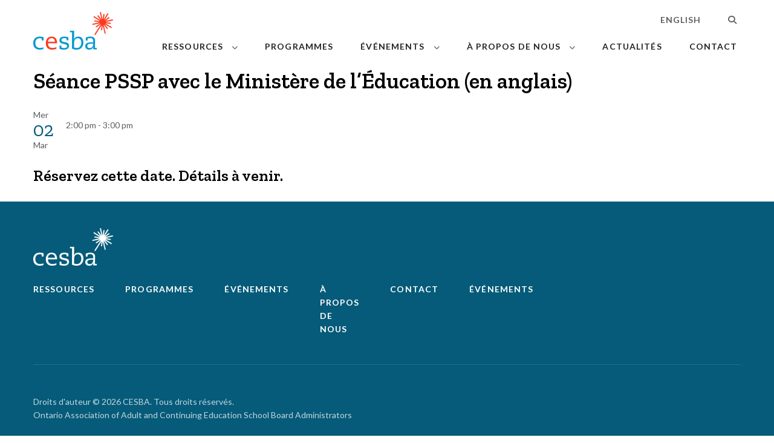

--- FILE ---
content_type: text/html; charset=UTF-8
request_url: https://cesba.com/fr/%C3%89v%C3%A9nements/psw-lunch-and-learn/
body_size: 11358
content:
<!DOCTYPE html>
<html lang="fr-CA">
<head>
  <meta charset="UTF-8" />
	<meta name="viewport" content="width=device-width, initial-scale=1.0">
  <title>Séance PSSP avec le Ministère de l&#039;Éducation (en anglais) - CESBA</title>
  <link rel="pingback" href="https://cesba.com/xmlrpc.php" />
  <script src="https://kit.fontawesome.com/f4f5fa32c4.js" crossorigin="anonymous"></script>
  <link href="https://fonts.googleapis.com/css2?family=Lato:wght@400;700&family=Zilla+Slab:ital,wght@0,400;0,600;1,500&display=swap" rel="stylesheet"> 
  <!-- Google Tag Manager -->
  <script>(function(w,d,s,l,i){w[l]=w[l]||[];w[l].push({'gtm.start':
  new Date().getTime(),event:'gtm.js'});var f=d.getElementsByTagName(s)[0],
  j=d.createElement(s),dl=l!='dataLayer'?'&l='+l:'';j.async=true;j.src=
  'https://www.googletagmanager.com/gtm.js?id='+i+dl;f.parentNode.insertBefore(j,f);
})(window,document,'script','dataLayer','GTM-TK33QD4');</script>
  <!-- End Google Tag Manager -->
	<script defer data-domain="cesba.com" src="https://plausible.io/js/script.js"></script>

  <meta name='robots' content='index, follow, max-image-preview:large, max-snippet:-1, max-video-preview:-1' />

	<!-- This site is optimized with the Yoast SEO plugin v26.8 - https://yoast.com/product/yoast-seo-wordpress/ -->
	<link rel="canonical" href="https://www.eventbrite.ca/e/psw-lunch-and-learn-with-edu-tickets-265253328847" />
	<meta property="og:locale" content="fr_CA" />
	<meta property="og:type" content="article" />
	<meta property="og:title" content="Séance PSSP avec le Ministère de l&#039;Éducation (en anglais) - CESBA" />
	<meta property="og:description" content="Réservez cette date. Détails à venir." />
	<meta property="og:url" content="https://www.eventbrite.ca/e/psw-lunch-and-learn-with-edu-tickets-265253328847" />
	<meta property="og:site_name" content="CESBA" />
	<meta property="article:modified_time" content="2022-02-24T21:23:01+00:00" />
	<meta name="twitter:card" content="summary_large_image" />
	<script type="application/ld+json" class="yoast-schema-graph">{"@context":"https://schema.org","@graph":[{"@type":"WebPage","@id":"https://www.eventbrite.ca/e/psw-lunch-and-learn-with-edu-tickets-265253328847","url":"https://www.eventbrite.ca/e/psw-lunch-and-learn-with-edu-tickets-265253328847","name":"Séance PSSP avec le Ministère de l'Éducation (en anglais) - CESBA","isPartOf":{"@id":"https://cesba.com/fr/#website"},"datePublished":"2022-01-18T20:27:23+00:00","dateModified":"2022-02-24T21:23:01+00:00","breadcrumb":{"@id":"https://www.eventbrite.ca/e/psw-lunch-and-learn-with-edu-tickets-265253328847#breadcrumb"},"inLanguage":"fr-CA","potentialAction":[{"@type":"ReadAction","target":["https://www.eventbrite.ca/e/psw-lunch-and-learn-with-edu-tickets-265253328847"]}]},{"@type":"BreadcrumbList","@id":"https://www.eventbrite.ca/e/psw-lunch-and-learn-with-edu-tickets-265253328847#breadcrumb","itemListElement":[{"@type":"ListItem","position":1,"name":"Page d'accueil","item":"https://cesba.com/fr/"},{"@type":"ListItem","position":2,"name":"Événements","item":"https://cesba.com/fr/%C3%89v%C3%A9nements/"},{"@type":"ListItem","position":3,"name":"Séance PSSP avec le Ministère de l&rsquo;Éducation (en anglais)"}]},{"@type":"WebSite","@id":"https://cesba.com/fr/#website","url":"https://cesba.com/fr/","name":"CESBA","description":"","publisher":{"@id":"https://cesba.com/fr/#organization"},"potentialAction":[{"@type":"SearchAction","target":{"@type":"EntryPoint","urlTemplate":"https://cesba.com/fr/?s={search_term_string}"},"query-input":{"@type":"PropertyValueSpecification","valueRequired":true,"valueName":"search_term_string"}}],"inLanguage":"fr-CA"},{"@type":"Organization","@id":"https://cesba.com/fr/#organization","name":"CESBA","url":"https://cesba.com/fr/","logo":{"@type":"ImageObject","inLanguage":"fr-CA","@id":"https://cesba.com/fr/#/schema/logo/image/","url":"https://cesba.com/wp-content/uploads/2020/08/cesba-logo-1.png","contentUrl":"https://cesba.com/wp-content/uploads/2020/08/cesba-logo-1.png","width":132,"height":62,"caption":"CESBA"},"image":{"@id":"https://cesba.com/fr/#/schema/logo/image/"}}]}</script>
	<!-- / Yoast SEO plugin. -->


<link rel='dns-prefetch' href='//ajax.googleapis.com' />
<link rel='dns-prefetch' href='//unpkg.com' />
<link rel="alternate" type="application/rss+xml" title="CESBA &raquo; Flux" href="https://cesba.com/fr/feed/" />
<link rel="alternate" type="application/rss+xml" title="CESBA &raquo; Flux des commentaires" href="https://cesba.com/fr/comments/feed/" />
<link rel="alternate" title="oEmbed (JSON)" type="application/json+oembed" href="https://cesba.com/wp-json/oembed/1.0/embed?url=https%3A%2F%2Fwww.eventbrite.ca%2Fe%2Fpsw-lunch-and-learn-with-edu-tickets-265253328847&#038;lang=fr" />
<link rel="alternate" title="oEmbed (XML)" type="text/xml+oembed" href="https://cesba.com/wp-json/oembed/1.0/embed?url=https%3A%2F%2Fwww.eventbrite.ca%2Fe%2Fpsw-lunch-and-learn-with-edu-tickets-265253328847&#038;format=xml&#038;lang=fr" />
		<style>
			.lazyload,
			.lazyloading {
				max-width: 100%;
			}
		</style>
		<style id='wp-img-auto-sizes-contain-inline-css' type='text/css'>
img:is([sizes=auto i],[sizes^="auto," i]){contain-intrinsic-size:3000px 1500px}
/*# sourceURL=wp-img-auto-sizes-contain-inline-css */
</style>
<style id='wp-emoji-styles-inline-css' type='text/css'>

	img.wp-smiley, img.emoji {
		display: inline !important;
		border: none !important;
		box-shadow: none !important;
		height: 1em !important;
		width: 1em !important;
		margin: 0 0.07em !important;
		vertical-align: -0.1em !important;
		background: none !important;
		padding: 0 !important;
	}
/*# sourceURL=wp-emoji-styles-inline-css */
</style>
<style id='wp-block-library-inline-css' type='text/css'>
:root{--wp-block-synced-color:#7a00df;--wp-block-synced-color--rgb:122,0,223;--wp-bound-block-color:var(--wp-block-synced-color);--wp-editor-canvas-background:#ddd;--wp-admin-theme-color:#007cba;--wp-admin-theme-color--rgb:0,124,186;--wp-admin-theme-color-darker-10:#006ba1;--wp-admin-theme-color-darker-10--rgb:0,107,160.5;--wp-admin-theme-color-darker-20:#005a87;--wp-admin-theme-color-darker-20--rgb:0,90,135;--wp-admin-border-width-focus:2px}@media (min-resolution:192dpi){:root{--wp-admin-border-width-focus:1.5px}}.wp-element-button{cursor:pointer}:root .has-very-light-gray-background-color{background-color:#eee}:root .has-very-dark-gray-background-color{background-color:#313131}:root .has-very-light-gray-color{color:#eee}:root .has-very-dark-gray-color{color:#313131}:root .has-vivid-green-cyan-to-vivid-cyan-blue-gradient-background{background:linear-gradient(135deg,#00d084,#0693e3)}:root .has-purple-crush-gradient-background{background:linear-gradient(135deg,#34e2e4,#4721fb 50%,#ab1dfe)}:root .has-hazy-dawn-gradient-background{background:linear-gradient(135deg,#faaca8,#dad0ec)}:root .has-subdued-olive-gradient-background{background:linear-gradient(135deg,#fafae1,#67a671)}:root .has-atomic-cream-gradient-background{background:linear-gradient(135deg,#fdd79a,#004a59)}:root .has-nightshade-gradient-background{background:linear-gradient(135deg,#330968,#31cdcf)}:root .has-midnight-gradient-background{background:linear-gradient(135deg,#020381,#2874fc)}:root{--wp--preset--font-size--normal:16px;--wp--preset--font-size--huge:42px}.has-regular-font-size{font-size:1em}.has-larger-font-size{font-size:2.625em}.has-normal-font-size{font-size:var(--wp--preset--font-size--normal)}.has-huge-font-size{font-size:var(--wp--preset--font-size--huge)}.has-text-align-center{text-align:center}.has-text-align-left{text-align:left}.has-text-align-right{text-align:right}.has-fit-text{white-space:nowrap!important}#end-resizable-editor-section{display:none}.aligncenter{clear:both}.items-justified-left{justify-content:flex-start}.items-justified-center{justify-content:center}.items-justified-right{justify-content:flex-end}.items-justified-space-between{justify-content:space-between}.screen-reader-text{border:0;clip-path:inset(50%);height:1px;margin:-1px;overflow:hidden;padding:0;position:absolute;width:1px;word-wrap:normal!important}.screen-reader-text:focus{background-color:#ddd;clip-path:none;color:#444;display:block;font-size:1em;height:auto;left:5px;line-height:normal;padding:15px 23px 14px;text-decoration:none;top:5px;width:auto;z-index:100000}html :where(.has-border-color){border-style:solid}html :where([style*=border-top-color]){border-top-style:solid}html :where([style*=border-right-color]){border-right-style:solid}html :where([style*=border-bottom-color]){border-bottom-style:solid}html :where([style*=border-left-color]){border-left-style:solid}html :where([style*=border-width]){border-style:solid}html :where([style*=border-top-width]){border-top-style:solid}html :where([style*=border-right-width]){border-right-style:solid}html :where([style*=border-bottom-width]){border-bottom-style:solid}html :where([style*=border-left-width]){border-left-style:solid}html :where(img[class*=wp-image-]){height:auto;max-width:100%}:where(figure){margin:0 0 1em}html :where(.is-position-sticky){--wp-admin--admin-bar--position-offset:var(--wp-admin--admin-bar--height,0px)}@media screen and (max-width:600px){html :where(.is-position-sticky){--wp-admin--admin-bar--position-offset:0px}}

/*# sourceURL=wp-block-library-inline-css */
</style><style id='global-styles-inline-css' type='text/css'>
:root{--wp--preset--aspect-ratio--square: 1;--wp--preset--aspect-ratio--4-3: 4/3;--wp--preset--aspect-ratio--3-4: 3/4;--wp--preset--aspect-ratio--3-2: 3/2;--wp--preset--aspect-ratio--2-3: 2/3;--wp--preset--aspect-ratio--16-9: 16/9;--wp--preset--aspect-ratio--9-16: 9/16;--wp--preset--color--black: #0C0B0B;--wp--preset--color--cyan-bluish-gray: #abb8c3;--wp--preset--color--white: #fff;--wp--preset--color--pale-pink: #f78da7;--wp--preset--color--vivid-red: #cf2e2e;--wp--preset--color--luminous-vivid-orange: #ff6900;--wp--preset--color--luminous-vivid-amber: #fcb900;--wp--preset--color--light-green-cyan: #7bdcb5;--wp--preset--color--vivid-green-cyan: #00d084;--wp--preset--color--pale-cyan-blue: #8ed1fc;--wp--preset--color--vivid-cyan-blue: #0693e3;--wp--preset--color--vivid-purple: #9b51e0;--wp--preset--color--light-grey: #F5F4F3;--wp--preset--color--new-blue: #055B79;--wp--preset--color--cesba-red: #EC4D31;--wp--preset--color--cesba-blue: #0098CE;--wp--preset--color--dark-grey: #5D5F60;--wp--preset--gradient--vivid-cyan-blue-to-vivid-purple: linear-gradient(135deg,rgb(6,147,227) 0%,rgb(155,81,224) 100%);--wp--preset--gradient--light-green-cyan-to-vivid-green-cyan: linear-gradient(135deg,rgb(122,220,180) 0%,rgb(0,208,130) 100%);--wp--preset--gradient--luminous-vivid-amber-to-luminous-vivid-orange: linear-gradient(135deg,rgb(252,185,0) 0%,rgb(255,105,0) 100%);--wp--preset--gradient--luminous-vivid-orange-to-vivid-red: linear-gradient(135deg,rgb(255,105,0) 0%,rgb(207,46,46) 100%);--wp--preset--gradient--very-light-gray-to-cyan-bluish-gray: linear-gradient(135deg,rgb(238,238,238) 0%,rgb(169,184,195) 100%);--wp--preset--gradient--cool-to-warm-spectrum: linear-gradient(135deg,rgb(74,234,220) 0%,rgb(151,120,209) 20%,rgb(207,42,186) 40%,rgb(238,44,130) 60%,rgb(251,105,98) 80%,rgb(254,248,76) 100%);--wp--preset--gradient--blush-light-purple: linear-gradient(135deg,rgb(255,206,236) 0%,rgb(152,150,240) 100%);--wp--preset--gradient--blush-bordeaux: linear-gradient(135deg,rgb(254,205,165) 0%,rgb(254,45,45) 50%,rgb(107,0,62) 100%);--wp--preset--gradient--luminous-dusk: linear-gradient(135deg,rgb(255,203,112) 0%,rgb(199,81,192) 50%,rgb(65,88,208) 100%);--wp--preset--gradient--pale-ocean: linear-gradient(135deg,rgb(255,245,203) 0%,rgb(182,227,212) 50%,rgb(51,167,181) 100%);--wp--preset--gradient--electric-grass: linear-gradient(135deg,rgb(202,248,128) 0%,rgb(113,206,126) 100%);--wp--preset--gradient--midnight: linear-gradient(135deg,rgb(2,3,129) 0%,rgb(40,116,252) 100%);--wp--preset--font-size--small: 16px;--wp--preset--font-size--medium: 20px;--wp--preset--font-size--large: 36px;--wp--preset--font-size--x-large: 42px;--wp--preset--font-size--body: 18px;--wp--preset--font-size--intro: 26px;--wp--preset--font-size--heading-4: 22px;--wp--preset--font-size--heading-3: 26px;--wp--preset--font-size--heading-2: 36px;--wp--preset--font-size--heading-1: 44px;--wp--preset--spacing--20: 0.44rem;--wp--preset--spacing--30: 0.67rem;--wp--preset--spacing--40: 1rem;--wp--preset--spacing--50: 1.5rem;--wp--preset--spacing--60: 2.25rem;--wp--preset--spacing--70: 3.38rem;--wp--preset--spacing--80: 5.06rem;--wp--preset--shadow--natural: 6px 6px 9px rgba(0, 0, 0, 0.2);--wp--preset--shadow--deep: 12px 12px 50px rgba(0, 0, 0, 0.4);--wp--preset--shadow--sharp: 6px 6px 0px rgba(0, 0, 0, 0.2);--wp--preset--shadow--outlined: 6px 6px 0px -3px rgb(255, 255, 255), 6px 6px rgb(0, 0, 0);--wp--preset--shadow--crisp: 6px 6px 0px rgb(0, 0, 0);}:where(.is-layout-flex){gap: 0.5em;}:where(.is-layout-grid){gap: 0.5em;}body .is-layout-flex{display: flex;}.is-layout-flex{flex-wrap: wrap;align-items: center;}.is-layout-flex > :is(*, div){margin: 0;}body .is-layout-grid{display: grid;}.is-layout-grid > :is(*, div){margin: 0;}:where(.wp-block-columns.is-layout-flex){gap: 2em;}:where(.wp-block-columns.is-layout-grid){gap: 2em;}:where(.wp-block-post-template.is-layout-flex){gap: 1.25em;}:where(.wp-block-post-template.is-layout-grid){gap: 1.25em;}.has-black-color{color: var(--wp--preset--color--black) !important;}.has-cyan-bluish-gray-color{color: var(--wp--preset--color--cyan-bluish-gray) !important;}.has-white-color{color: var(--wp--preset--color--white) !important;}.has-pale-pink-color{color: var(--wp--preset--color--pale-pink) !important;}.has-vivid-red-color{color: var(--wp--preset--color--vivid-red) !important;}.has-luminous-vivid-orange-color{color: var(--wp--preset--color--luminous-vivid-orange) !important;}.has-luminous-vivid-amber-color{color: var(--wp--preset--color--luminous-vivid-amber) !important;}.has-light-green-cyan-color{color: var(--wp--preset--color--light-green-cyan) !important;}.has-vivid-green-cyan-color{color: var(--wp--preset--color--vivid-green-cyan) !important;}.has-pale-cyan-blue-color{color: var(--wp--preset--color--pale-cyan-blue) !important;}.has-vivid-cyan-blue-color{color: var(--wp--preset--color--vivid-cyan-blue) !important;}.has-vivid-purple-color{color: var(--wp--preset--color--vivid-purple) !important;}.has-black-background-color{background-color: var(--wp--preset--color--black) !important;}.has-cyan-bluish-gray-background-color{background-color: var(--wp--preset--color--cyan-bluish-gray) !important;}.has-white-background-color{background-color: var(--wp--preset--color--white) !important;}.has-pale-pink-background-color{background-color: var(--wp--preset--color--pale-pink) !important;}.has-vivid-red-background-color{background-color: var(--wp--preset--color--vivid-red) !important;}.has-luminous-vivid-orange-background-color{background-color: var(--wp--preset--color--luminous-vivid-orange) !important;}.has-luminous-vivid-amber-background-color{background-color: var(--wp--preset--color--luminous-vivid-amber) !important;}.has-light-green-cyan-background-color{background-color: var(--wp--preset--color--light-green-cyan) !important;}.has-vivid-green-cyan-background-color{background-color: var(--wp--preset--color--vivid-green-cyan) !important;}.has-pale-cyan-blue-background-color{background-color: var(--wp--preset--color--pale-cyan-blue) !important;}.has-vivid-cyan-blue-background-color{background-color: var(--wp--preset--color--vivid-cyan-blue) !important;}.has-vivid-purple-background-color{background-color: var(--wp--preset--color--vivid-purple) !important;}.has-black-border-color{border-color: var(--wp--preset--color--black) !important;}.has-cyan-bluish-gray-border-color{border-color: var(--wp--preset--color--cyan-bluish-gray) !important;}.has-white-border-color{border-color: var(--wp--preset--color--white) !important;}.has-pale-pink-border-color{border-color: var(--wp--preset--color--pale-pink) !important;}.has-vivid-red-border-color{border-color: var(--wp--preset--color--vivid-red) !important;}.has-luminous-vivid-orange-border-color{border-color: var(--wp--preset--color--luminous-vivid-orange) !important;}.has-luminous-vivid-amber-border-color{border-color: var(--wp--preset--color--luminous-vivid-amber) !important;}.has-light-green-cyan-border-color{border-color: var(--wp--preset--color--light-green-cyan) !important;}.has-vivid-green-cyan-border-color{border-color: var(--wp--preset--color--vivid-green-cyan) !important;}.has-pale-cyan-blue-border-color{border-color: var(--wp--preset--color--pale-cyan-blue) !important;}.has-vivid-cyan-blue-border-color{border-color: var(--wp--preset--color--vivid-cyan-blue) !important;}.has-vivid-purple-border-color{border-color: var(--wp--preset--color--vivid-purple) !important;}.has-vivid-cyan-blue-to-vivid-purple-gradient-background{background: var(--wp--preset--gradient--vivid-cyan-blue-to-vivid-purple) !important;}.has-light-green-cyan-to-vivid-green-cyan-gradient-background{background: var(--wp--preset--gradient--light-green-cyan-to-vivid-green-cyan) !important;}.has-luminous-vivid-amber-to-luminous-vivid-orange-gradient-background{background: var(--wp--preset--gradient--luminous-vivid-amber-to-luminous-vivid-orange) !important;}.has-luminous-vivid-orange-to-vivid-red-gradient-background{background: var(--wp--preset--gradient--luminous-vivid-orange-to-vivid-red) !important;}.has-very-light-gray-to-cyan-bluish-gray-gradient-background{background: var(--wp--preset--gradient--very-light-gray-to-cyan-bluish-gray) !important;}.has-cool-to-warm-spectrum-gradient-background{background: var(--wp--preset--gradient--cool-to-warm-spectrum) !important;}.has-blush-light-purple-gradient-background{background: var(--wp--preset--gradient--blush-light-purple) !important;}.has-blush-bordeaux-gradient-background{background: var(--wp--preset--gradient--blush-bordeaux) !important;}.has-luminous-dusk-gradient-background{background: var(--wp--preset--gradient--luminous-dusk) !important;}.has-pale-ocean-gradient-background{background: var(--wp--preset--gradient--pale-ocean) !important;}.has-electric-grass-gradient-background{background: var(--wp--preset--gradient--electric-grass) !important;}.has-midnight-gradient-background{background: var(--wp--preset--gradient--midnight) !important;}.has-small-font-size{font-size: var(--wp--preset--font-size--small) !important;}.has-medium-font-size{font-size: var(--wp--preset--font-size--medium) !important;}.has-large-font-size{font-size: var(--wp--preset--font-size--large) !important;}.has-x-large-font-size{font-size: var(--wp--preset--font-size--x-large) !important;}
/*# sourceURL=global-styles-inline-css */
</style>

<style id='classic-theme-styles-inline-css' type='text/css'>
/*! This file is auto-generated */
.wp-block-button__link{color:#fff;background-color:#32373c;border-radius:9999px;box-shadow:none;text-decoration:none;padding:calc(.667em + 2px) calc(1.333em + 2px);font-size:1.125em}.wp-block-file__button{background:#32373c;color:#fff;text-decoration:none}
/*# sourceURL=/wp-includes/css/classic-themes.min.css */
</style>
<link rel='stylesheet' id='styles-css' href='https://cesba.com/wp-content/themes/cesba/style.css?ver=6' type='text/css' media='all' />
<link rel='stylesheet' id='dflip-style-css' href='https://cesba.com/wp-content/plugins/dflip/assets/css/dflip.min.css?ver=2.4.13' type='text/css' media='all' />
<link rel='stylesheet' id='wp-block-heading-css' href='https://cesba.com/wp-includes/blocks/heading/style.min.css?ver=c3cf26a88e2147521b808272c8d5fc07' type='text/css' media='all' />
<link rel='stylesheet' id='wp-block-paragraph-css' href='https://cesba.com/wp-includes/blocks/paragraph/style.min.css?ver=c3cf26a88e2147521b808272c8d5fc07' type='text/css' media='all' />
<script type="text/javascript" src="https://ajax.googleapis.com/ajax/libs/jquery/3.4.1/jquery.min.js" id="jquery-js"></script>
<link rel="https://api.w.org/" href="https://cesba.com/wp-json/" /><link rel="alternate" title="JSON" type="application/json" href="https://cesba.com/wp-json/wp/v2/events/15571" /><link rel='shortlink' href='https://cesba.com/?p=15571' />
<script type="text/javascript">
(function(url){
	if(/(?:Chrome\/26\.0\.1410\.63 Safari\/537\.31|WordfenceTestMonBot)/.test(navigator.userAgent)){ return; }
	var addEvent = function(evt, handler) {
		if (window.addEventListener) {
			document.addEventListener(evt, handler, false);
		} else if (window.attachEvent) {
			document.attachEvent('on' + evt, handler);
		}
	};
	var removeEvent = function(evt, handler) {
		if (window.removeEventListener) {
			document.removeEventListener(evt, handler, false);
		} else if (window.detachEvent) {
			document.detachEvent('on' + evt, handler);
		}
	};
	var evts = 'contextmenu dblclick drag dragend dragenter dragleave dragover dragstart drop keydown keypress keyup mousedown mousemove mouseout mouseover mouseup mousewheel scroll'.split(' ');
	var logHuman = function() {
		if (window.wfLogHumanRan) { return; }
		window.wfLogHumanRan = true;
		var wfscr = document.createElement('script');
		wfscr.type = 'text/javascript';
		wfscr.async = true;
		wfscr.src = url + '&r=' + Math.random();
		(document.getElementsByTagName('head')[0]||document.getElementsByTagName('body')[0]).appendChild(wfscr);
		for (var i = 0; i < evts.length; i++) {
			removeEvent(evts[i], logHuman);
		}
	};
	for (var i = 0; i < evts.length; i++) {
		addEvent(evts[i], logHuman);
	}
})('//cesba.com/?wordfence_lh=1&hid=2B70F2CAF2E33CEE86D793A151C8D44F');
</script>		<script>
			document.documentElement.className = document.documentElement.className.replace('no-js', 'js');
		</script>
				<style>
			.no-js img.lazyload {
				display: none;
			}

			figure.wp-block-image img.lazyloading {
				min-width: 150px;
			}

			.lazyload,
			.lazyloading {
				--smush-placeholder-width: 100px;
				--smush-placeholder-aspect-ratio: 1/1;
				width: var(--smush-image-width, var(--smush-placeholder-width)) !important;
				aspect-ratio: var(--smush-image-aspect-ratio, var(--smush-placeholder-aspect-ratio)) !important;
			}

						.lazyload, .lazyloading {
				opacity: 0;
			}

			.lazyloaded {
				opacity: 1;
				transition: opacity 400ms;
				transition-delay: 0ms;
			}

					</style>
		<link rel="icon" href="https://cesba.com/wp-content/uploads/2020/10/cropped-CESBA-spark-transparent-1-32x32.png" sizes="32x32" />
<link rel="icon" href="https://cesba.com/wp-content/uploads/2020/10/cropped-CESBA-spark-transparent-1-192x192.png" sizes="192x192" />
<link rel="apple-touch-icon" href="https://cesba.com/wp-content/uploads/2020/10/cropped-CESBA-spark-transparent-1-180x180.png" />
<meta name="msapplication-TileImage" content="https://cesba.com/wp-content/uploads/2020/10/cropped-CESBA-spark-transparent-1-270x270.png" />
		<style type="text/css" id="wp-custom-css">
			.lightweight-accordion-title {
	background-color: #f0f0f0;
}

:where(.editor-styles-wrapper) .conference-header__image {
	grid-column: 1/-1;
}		</style>
		</head>

<body class="wp-singular events-template-default single single-events postid-15571 wp-custom-logo wp-theme-cesba">
            <!-- Google Tag Manager (noscript) -->
        <noscript><iframe data-src="https://www.googletagmanager.com/ns.html?id=GTM-TK33QD4"
        height="0" width="0" style="display:none;visibility:hidden" src="[data-uri]" class="lazyload" data-load-mode="1"></iframe></noscript>
        <!-- End Google Tag Manager (noscript) -->
    <a href="#maincontent" class="skiplink">Aller au contenu principal</a>
<header class="main-nav wrapper">
    <div class="flex space-between">
            <div class="logo">
        <!-- Desktop logo -->
        <a aria-label="Lié à page d'accueil" class="header-logo" href="https://cesba.com/fr" >
          <img width="132" height="62" data-src="https://cesba.com/wp-content/uploads/2020/08/cesba-logo-1.png" class="attachment-medium size-medium lazyload" alt="cesba logo" decoding="async" src="[data-uri]" style="--smush-placeholder-width: 132px; --smush-placeholder-aspect-ratio: 132/62;" />        </a>
      </div>
            <button class="menu-button">
        <span></span>
        <span></span>
        <span></span>
        <span class="visuallyhidden">Menu</span>
      </button>
      <div class="menu-container">
        <div class="primary-menu"><ul id="menu-primary-header-french" class="menu"><li id="menu-item-953" class="menu-item menu-item-type-post_type_archive menu-item-object-resources menu-item-has-children menu-item-953"><a href="https://cesba.com/fr/Ressources/">Ressources</a>
<ul class="sub-menu">
	<li id="menu-item-12419" class="menu-item menu-item-type-post_type_archive menu-item-object-jobs menu-item-12419"><a href="https://cesba.com/fr/offres-emploi/">Les offres d&#8217;emploi</a></li>
	<li id="menu-item-12420" class="menu-item menu-item-type-post_type menu-item-object-page menu-item-12420"><a href="https://cesba.com/fr/soumettez-une-offre-demploi/">Soumettez une offre d’emploi</a></li>
</ul>
</li>
<li id="menu-item-954" class="menu-item menu-item-type-post_type_archive menu-item-object-programs menu-item-954"><a href="https://cesba.com/fr/Programmes/">Programmes</a></li>
<li id="menu-item-24642" class="menu-item menu-item-type-custom menu-item-object-custom menu-item-has-children menu-item-24642"><a href="https://members.cesba.com/fr/evenements/">Événements</a>
<ul class="sub-menu">
	<li id="menu-item-16576" class="menu-item menu-item-type-post_type menu-item-object-page menu-item-16576"><a href="https://cesba.com/fr/toutes-les-conferences/">Conférences</a></li>
</ul>
</li>
<li id="menu-item-952" class="menu-item menu-item-type-post_type menu-item-object-page menu-item-has-children menu-item-952"><a href="https://cesba.com/fr/a-propos-de-nous/">À propos de nous</a>
<ul class="sub-menu">
	<li id="menu-item-958" class="menu-item menu-item-type-post_type_archive menu-item-object-events menu-item-958"><a href="https://cesba.com/fr/%C3%89v%C3%A9nements/">Événements</a></li>
	<li id="menu-item-11797" class="menu-item menu-item-type-custom menu-item-object-custom menu-item-11797"><a href="https://cesba.com/fr/a-propos-de-nous/#Ce-que-nous-faisons">Ce-que-nous-faisons</a></li>
	<li id="menu-item-11799" class="menu-item menu-item-type-custom menu-item-object-custom menu-item-11799"><a href="https://cesba.com/fr/a-propos-de-nous/#Personnel">Personnel</a></li>
	<li id="menu-item-10222" class="menu-item menu-item-type-post_type menu-item-object-page menu-item-10222"><a href="https://cesba.com/fr/a-propos-de-nous/adhesion/">Adhésion</a></li>
	<li id="menu-item-10229" class="menu-item menu-item-type-post_type menu-item-object-page menu-item-10229"><a href="https://cesba.com/fr/a-propos-de-nous/comites/">Comités</a></li>
	<li id="menu-item-1227" class="menu-item menu-item-type-post_type menu-item-object-page menu-item-1227"><a href="https://cesba.com/fr/a-propos-de-nous/rapports-annuels/">Rapports annuels</a></li>
	<li id="menu-item-11801" class="menu-item menu-item-type-custom menu-item-object-custom menu-item-11801"><a href="https://cesba.com/fr/a-propos-de-nous/#Foire-aux-questions">Foire aux questions</a></li>
</ul>
</li>
<li id="menu-item-23299" class="menu-item menu-item-type-post_type menu-item-object-page current_page_parent menu-item-23299"><a href="https://cesba.com/news/">Actualités</a></li>
<li id="menu-item-1210" class="menu-item menu-item-type-post_type menu-item-object-page menu-item-1210"><a href="https://cesba.com/fr/contact/">Contact</a></li>
</ul></div>        <div class="secondary-menu"><ul id="menu-secondary-header-french" class="menu"><li id="menu-item-995-en" class="lang-item lang-item-2 lang-item-en no-translation lang-item-first menu-item menu-item-type-custom menu-item-object-custom menu-item-995-en"><a href="https://cesba.com/" hreflang="en-CA" lang="en-CA">English</a></li>
<li><button class="search-toggle"><span class="visuallyhidden">Recherche</span><i class="fas fa-search"></i></button></li></ul></div>        <form role="search" method="get" id="searchform" action="https://cesba.com/fr/">
	<input type="search" placeholder="Recherche..." title="Recherche..." name="s" id="s" >
	<input type="submit" class="searchsubmit" value="Recherche">
</form>      </div>
    </div>
</header>

<main id="maincontent">
<div class="wrapper">
  <div class="content">
    
      <div id="post-15571" class="post-15571 events type-events status-publish hentry">
        <h1 class="entry-title has-heading-2-font-size">Séance PSSP avec le Ministère de l&rsquo;Éducation (en anglais)</h1>

                            <div class="single-event--intro">
                <div class="date has-dark-grey-color">
                    Mer                    <span class="date__day has-new-blue-color">02</span>
                    Mar                </div>
                <p class="has-dark-grey-color news-date">2:00 pm - 3:00 pm</p>
            </div>
                

        <div class="entry-content">
                    
<h3 class="wp-block-heading">Réservez cette date. Détails à venir.</h3>



<p></p>
                  </div><!-- .entry-content -->

      </div><!-- #post-## -->

    
  </div> <!-- /.content -->

</div>

</main>

<footer class="wrapper has-new-blue-background-color has-white-color">
    <div class="footer__top">
        <div>
                        <div class="logo">
                <!-- Desktop logo -->
                <a aria-label="Lié à page d'accueil" class="footer-logo" href="https://cesba.com/fr" >
                    <img width="132" height="62" data-src="https://cesba.com/wp-content/uploads/2020/08/cesba-logo-1.png" class="attachment-medium size-medium lazyload" alt="cesba logo" decoding="async" src="[data-uri]" style="--smush-placeholder-width: 132px; --smush-placeholder-aspect-ratio: 132/62;" />                </a>
            </div>
                        <div class="footer-container primary"><ul id="menu-footer-primary-french" class="menu"><li id="menu-item-11441" class="menu-item menu-item-type-post_type_archive menu-item-object-resources menu-item-11441"><a href="https://cesba.com/fr/Ressources/">Ressources</a></li>
<li id="menu-item-11442" class="menu-item menu-item-type-post_type_archive menu-item-object-resources menu-item-object-programs menu-item-11442"><a href="https://cesba.com/fr/Programmes/">Programmes</a></li>
<li id="menu-item-24641" class="menu-item menu-item-type-custom menu-item-object-custom menu-item-24641"><a href="https://members.cesba.com/fr/evenements/">Événements</a></li>
<li id="menu-item-11444" class="menu-item menu-item-type-post_type menu-item-object-page menu-item-11444"><a href="https://cesba.com/fr/a-propos-de-nous/">À propos de nous</a></li>
<li id="menu-item-11445" class="menu-item menu-item-type-post_type menu-item-object-page menu-item-11445"><a href="https://cesba.com/fr/contact/">Contact</a></li>
<li id="menu-item-11443" class="menu-item menu-item-type-post_type_archive menu-item-object-resources menu-item-object-programs menu-item-object-events menu-item-11443"><a href="https://cesba.com/fr/%C3%89v%C3%A9nements/">Événements</a></li>
</ul></div>        </div>
        
    </div>
    <div class="footer__bottom">
                <p class="copyright">
            Droits d'auteur &copy; 2026 CESBA. Tous droits réservés. <br>
            Ontario Association of Adult and Continuing Education School Board Administrators        </p>
        <div class="footer-container secondary"><ul id="menu-footer-secondary-french" class="menu"><li id="menu-item-11438" class="menu-item menu-item-type-post_type menu-item-object-page menu-item-type-custom menu-item-object-custom menu-item-11438"><a href="https://cesba.com/wp-content/uploads/2023/10/CESBA-Privacy-Statement-2023.pdf">Politique de confidentialité</a></li>
<li id="menu-item-11439" class="menu-item menu-item-type-post_type menu-item-object-page menu-item-type-custom menu-item-object-custom menu-item-11439"><a href="https://cesba.com/wp-content/uploads/2023/10/CESBA-Complaints-Procedure-Policy-2023.pdf">Commentaires</a></li>
<li id="menu-item-11440-en" class="lang-item lang-item-2 lang-item-en no-translation lang-item-first menu-item menu-item-type-custom menu-item-object-custom menu-item-11440-en"><a href="https://cesba.com/" hreflang="en-CA" lang="en-CA">English</a></li>
</ul></div>        <p class="dayshift">Site web par <a href="https://dayshiftdigital.com/" target='_blank' rel="noopener noreferrer">Day Shift Digital</a></p>
    </div>
</footer>



<script type="speculationrules">
{"prefetch":[{"source":"document","where":{"and":[{"href_matches":"/*"},{"not":{"href_matches":["/wp-*.php","/wp-admin/*","/wp-content/uploads/*","/wp-content/*","/wp-content/plugins/*","/wp-content/themes/cesba/*","/*\\?(.+)"]}},{"not":{"selector_matches":"a[rel~=\"nofollow\"]"}},{"not":{"selector_matches":".no-prefetch, .no-prefetch a"}}]},"eagerness":"conservative"}]}
</script>
<script data-cfasync="false"> var dFlipLocation = "https://cesba.com/wp-content/plugins/dflip/assets/"; var dFlipWPGlobal = {"text":{"toggleSound":"Turn on\/off Sound","toggleThumbnails":"Toggle Thumbnails","thumbTitle":"Thumbnails","outlineTitle":"Table of Contents","searchTitle":"Search","searchPlaceHolder":"Search","toggleOutline":"Toggle Outline\/Bookmark","previousPage":"Previous Page","nextPage":"Next Page","toggleFullscreen":"Toggle Fullscreen","zoomIn":"Zoom In","zoomOut":"Zoom Out","toggleHelp":"Toggle Help","singlePageMode":"Single Page Mode","doublePageMode":"Double Page Mode","downloadPDFFile":"Download PDF File","gotoFirstPage":"Goto First Page","gotoLastPage":"Goto Last Page","share":"Share","search":"Search","print":"Print","mailSubject":"I wanted you to see this FlipBook","mailBody":"Check out this site {{url}}","loading":"Loading"},"viewerType":"flipbook","mobileViewerType":"auto","moreControls":"download,pageMode,startPage,endPage,sound","hideControls":"","leftControls":"outline,thumbnail","rightControls":"fullScreen,share,download,more","hideShareControls":"","scrollWheel":"false","backgroundColor":"transparent","backgroundImage":"","height":"auto","paddingTop":"20","paddingBottom":"20","paddingLeft":"20","paddingRight":"20","controlsPosition":"bottom","controlsFloating":true,"direction":1,"duration":800,"soundEnable":"true","showDownloadControl":"true","showSearchControl":"false","showPrintControl":"false","enableAnalytics":"false","webgl":"true","hard":"none","autoEnableOutline":"false","autoEnableThumbnail":"false","pageScale":"fit","maxTextureSize":"1600","rangeChunkSize":"524288","disableRange":false,"zoomRatio":1.5,"fakeZoom":1,"flexibility":1,"pageMode":"0","singlePageMode":"0","pageSize":"0","autoPlay":"false","autoPlayDuration":5000,"autoPlayStart":"false","linkTarget":"2","sharePrefix":"flipbook-","pdfVersion":"default","thumbLayout":"book-title-hover","targetWindow":"_popup","buttonClass":"","hasSpiral":false,"calendarMode":false,"spiralColor":"#eee","cover3DType":"none","color3DCover":"#aaaaaa","color3DSheets":"#fff","flipbook3DTiltAngleUp":0,"flipbook3DTiltAngleLeft":0,"autoPDFLinktoViewer":false,"sideMenuOverlay":true,"displayLightboxPlayIcon":false,"popupBackGroundColor":"#eee","shelfImage":"","enableAutoLinks":true};</script><style>.df-sheet .df-page:before { opacity: 0.5;}section.linkAnnotation a, a.linkAnnotation, .buttonWidgetAnnotation a, a.customLinkAnnotation, .customHtmlAnnotation, .customVideoAnnotation, a.df-autolink{background-color: #ff0; opacity: 0.2;}
        section.linkAnnotation a:hover, a.linkAnnotation:hover, .buttonWidgetAnnotation a:hover, a.customLinkAnnotation:hover, .customHtmlAnnotation:hover, .customVideoAnnotation:hover, a.df-autolink:hover{background-color: #2196F3; opacity: 0.5;}.df-container.df-transparent.df-fullscreen{background-color: #eee;}  </style><script type="text/javascript" src="https://unpkg.com/flickity@2/dist/flickity.pkgd.min.js" id="flickity-js"></script>
<script type="text/javascript" id="scripts-js-extra">
/* <![CDATA[ */
var dayshift_loadmore_params = {"ajaxurl":"https://cesba.com/wp-admin/admin-ajax.php","posts":"{\"page\":0,\"lang\":\"fr\",\"events\":\"psw-lunch-and-learn\",\"post_type\":\"events\",\"name\":\"psw-lunch-and-learn\",\"error\":\"\",\"m\":\"\",\"p\":0,\"post_parent\":\"\",\"subpost\":\"\",\"subpost_id\":\"\",\"attachment\":\"\",\"attachment_id\":0,\"pagename\":\"\",\"page_id\":0,\"second\":\"\",\"minute\":\"\",\"hour\":\"\",\"day\":0,\"monthnum\":0,\"year\":0,\"w\":0,\"category_name\":\"\",\"tag\":\"\",\"cat\":\"\",\"tag_id\":\"\",\"author\":\"\",\"author_name\":\"\",\"feed\":\"\",\"tb\":\"\",\"paged\":0,\"meta_key\":\"\",\"meta_value\":\"\",\"preview\":\"\",\"s\":\"\",\"sentence\":\"\",\"title\":\"\",\"fields\":\"all\",\"menu_order\":\"\",\"embed\":\"\",\"category__in\":[],\"category__not_in\":[],\"category__and\":[],\"post__in\":[],\"post__not_in\":[],\"post_name__in\":[],\"tag__in\":[],\"tag__not_in\":[],\"tag__and\":[],\"tag_slug__in\":[],\"tag_slug__and\":[],\"post_parent__in\":[],\"post_parent__not_in\":[],\"author__in\":[],\"author__not_in\":[],\"search_columns\":[],\"update_post_term_cache\":true,\"ignore_sticky_posts\":false,\"suppress_filters\":false,\"cache_results\":true,\"update_menu_item_cache\":false,\"lazy_load_term_meta\":true,\"update_post_meta_cache\":true,\"posts_per_page\":8,\"nopaging\":false,\"comments_per_page\":\"50\",\"no_found_rows\":false,\"order\":\"DESC\"}","current_page":"1","max_page":"0"};
//# sourceURL=scripts-js-extra
/* ]]> */
</script>
<script type="text/javascript" src="https://cesba.com/wp-content/themes/cesba/js/main.min.js?ver=2" id="scripts-js"></script>
<script type="text/javascript" src="https://cesba.com/wp-content/plugins/dflip/assets/js/dflip.min.js?ver=2.4.13" id="dflip-script-js"></script>
<script type="text/javascript" id="smush-lazy-load-js-before">
/* <![CDATA[ */
var smushLazyLoadOptions = {"autoResizingEnabled":false,"autoResizeOptions":{"precision":5,"skipAutoWidth":true}};
//# sourceURL=smush-lazy-load-js-before
/* ]]> */
</script>
<script type="text/javascript" src="https://cesba.com/wp-content/plugins/wp-smushit/app/assets/js/smush-lazy-load.min.js?ver=3.23.2" id="smush-lazy-load-js"></script>
<script id="wp-emoji-settings" type="application/json">
{"baseUrl":"https://s.w.org/images/core/emoji/17.0.2/72x72/","ext":".png","svgUrl":"https://s.w.org/images/core/emoji/17.0.2/svg/","svgExt":".svg","source":{"concatemoji":"https://cesba.com/wp-includes/js/wp-emoji-release.min.js?ver=c3cf26a88e2147521b808272c8d5fc07"}}
</script>
<script type="module">
/* <![CDATA[ */
/*! This file is auto-generated */
const a=JSON.parse(document.getElementById("wp-emoji-settings").textContent),o=(window._wpemojiSettings=a,"wpEmojiSettingsSupports"),s=["flag","emoji"];function i(e){try{var t={supportTests:e,timestamp:(new Date).valueOf()};sessionStorage.setItem(o,JSON.stringify(t))}catch(e){}}function c(e,t,n){e.clearRect(0,0,e.canvas.width,e.canvas.height),e.fillText(t,0,0);t=new Uint32Array(e.getImageData(0,0,e.canvas.width,e.canvas.height).data);e.clearRect(0,0,e.canvas.width,e.canvas.height),e.fillText(n,0,0);const a=new Uint32Array(e.getImageData(0,0,e.canvas.width,e.canvas.height).data);return t.every((e,t)=>e===a[t])}function p(e,t){e.clearRect(0,0,e.canvas.width,e.canvas.height),e.fillText(t,0,0);var n=e.getImageData(16,16,1,1);for(let e=0;e<n.data.length;e++)if(0!==n.data[e])return!1;return!0}function u(e,t,n,a){switch(t){case"flag":return n(e,"\ud83c\udff3\ufe0f\u200d\u26a7\ufe0f","\ud83c\udff3\ufe0f\u200b\u26a7\ufe0f")?!1:!n(e,"\ud83c\udde8\ud83c\uddf6","\ud83c\udde8\u200b\ud83c\uddf6")&&!n(e,"\ud83c\udff4\udb40\udc67\udb40\udc62\udb40\udc65\udb40\udc6e\udb40\udc67\udb40\udc7f","\ud83c\udff4\u200b\udb40\udc67\u200b\udb40\udc62\u200b\udb40\udc65\u200b\udb40\udc6e\u200b\udb40\udc67\u200b\udb40\udc7f");case"emoji":return!a(e,"\ud83e\u1fac8")}return!1}function f(e,t,n,a){let r;const o=(r="undefined"!=typeof WorkerGlobalScope&&self instanceof WorkerGlobalScope?new OffscreenCanvas(300,150):document.createElement("canvas")).getContext("2d",{willReadFrequently:!0}),s=(o.textBaseline="top",o.font="600 32px Arial",{});return e.forEach(e=>{s[e]=t(o,e,n,a)}),s}function r(e){var t=document.createElement("script");t.src=e,t.defer=!0,document.head.appendChild(t)}a.supports={everything:!0,everythingExceptFlag:!0},new Promise(t=>{let n=function(){try{var e=JSON.parse(sessionStorage.getItem(o));if("object"==typeof e&&"number"==typeof e.timestamp&&(new Date).valueOf()<e.timestamp+604800&&"object"==typeof e.supportTests)return e.supportTests}catch(e){}return null}();if(!n){if("undefined"!=typeof Worker&&"undefined"!=typeof OffscreenCanvas&&"undefined"!=typeof URL&&URL.createObjectURL&&"undefined"!=typeof Blob)try{var e="postMessage("+f.toString()+"("+[JSON.stringify(s),u.toString(),c.toString(),p.toString()].join(",")+"));",a=new Blob([e],{type:"text/javascript"});const r=new Worker(URL.createObjectURL(a),{name:"wpTestEmojiSupports"});return void(r.onmessage=e=>{i(n=e.data),r.terminate(),t(n)})}catch(e){}i(n=f(s,u,c,p))}t(n)}).then(e=>{for(const n in e)a.supports[n]=e[n],a.supports.everything=a.supports.everything&&a.supports[n],"flag"!==n&&(a.supports.everythingExceptFlag=a.supports.everythingExceptFlag&&a.supports[n]);var t;a.supports.everythingExceptFlag=a.supports.everythingExceptFlag&&!a.supports.flag,a.supports.everything||((t=a.source||{}).concatemoji?r(t.concatemoji):t.wpemoji&&t.twemoji&&(r(t.twemoji),r(t.wpemoji)))});
//# sourceURL=https://cesba.com/wp-includes/js/wp-emoji-loader.min.js
/* ]]> */
</script>
</body>
</html>


--- FILE ---
content_type: text/css
request_url: https://cesba.com/wp-content/themes/cesba/style.css?ver=6
body_size: 16687
content:
@charset "UTF-8";/*!
* Theme Name: CESBA
* Description: CESBA Theme created by Day Shift Digital
* Version: 1.0
* Author: Day Shift Digital
*/article,aside,details,figcaption,figure,footer,header,hgroup,nav,section,summary{display:block}audio,canvas,video{display:inline-block}audio:not([controls]){display:none;height:0}[hidden]{display:none}html{font-family:sans-serif;-webkit-text-size-adjust:100%;-ms-text-size-adjust:100%}a:focus{outline:thin dotted}a:active,a:hover{outline:0}h1{font-size:2em}abbr[title]{border-bottom:1px dotted}b,strong{font-weight:700}dfn{font-style:italic}mark{background:#ff0;color:#000}code,kbd,pre,samp{font-family:monospace,serif;font-size:1em}pre{white-space:pre-wrap;word-wrap:break-word}q{quotes:“”‘’}small{font-size:80%}sub,sup{font-size:75%;line-height:0;position:relative;vertical-align:baseline}sup{top:-.5em}sub{bottom:-.25em}img{border:0}svg:not(:root){overflow:hidden}fieldset{border:1px solid silver;margin:0 2px;padding:.35em .625em .75em}button,input,select,textarea{font-family:inherit;font-size:100%;margin:0}button,input{line-height:normal}button,html input[type=button],input[type=reset],input[type=submit]{-webkit-appearance:button;cursor:pointer}button[disabled],input[disabled]{cursor:default}input[type=checkbox],input[type=radio]{box-sizing:border-box;padding:0}input[type=search]{-webkit-appearance:textfield;box-sizing:content-box}input[type=search]::-webkit-search-cancel-button,input[type=search]::-webkit-search-decoration{-webkit-appearance:none}textarea{overflow:auto;vertical-align:top}table{border-collapse:collapse;border-spacing:0}body,figure{margin:0}button::-moz-focus-inner,input::-moz-focus-inner,legend{border:0;padding:0}*{box-sizing:border-box}.clearfix:after{content:" ";visibility:hidden;display:block;height:0;clear:both}.visually-hidden{clip:rect(0 0 0 0);clip-path:inset(50%);height:1px;overflow:hidden;position:absolute;white-space:nowrap;width:1px}.is-style-small{height:25px!important}@media (min-width:768px){.is-style-small{height:50px!important}}.is-style-medium{height:30px!important}@media (min-width:768px){.is-style-medium{height:70px!important}}.is-style-large{height:70px!important}@media (min-width:768px){.is-style-large{height:100px!important}}.has-black-color{color:#0c0b0b}.has-black-background-color{background-color:#0c0b0b}.has-light-grey-color{color:#f5f4f3}.has-light-grey-background-color{background-color:#f5f4f3}.has-new-blue-color{color:#055b79}.has-new-blue-background-color{background-color:#055b79}.has-cesba-red-color{color:#ec4d31}.has-cesba-red-background-color{background-color:#ec4d31}.has-cesba-blue-color{color:#0098ce}.has-cesba-blue-background-color{background-color:#0098ce}.has-white-color{color:#fff}.has-white-background-color{background-color:#fff}.has-dark-grey-color{color:#5d5f60}.has-dark-grey-background-color{background-color:#5d5f60}.has-medium-grey-color{color:#f1eeed}.has-medium-grey-background-color{background-color:#f1eeed}.modal .obj-fit img,.pattern-three-column-links .wp-block-image img,.speaker .obj-fit img,.wp-block-quote,.wp-block-quote:after{border-radius:4px}.blog .type-post h2,.menu li a,.wp-block-button.is-style-tertiary .wp-block-button__link,.wp-block-button.is-style-tertiary body footer div.gform_wrapper .gform_footer input[type=submit],.wp-block-button.is-style-tertiary div.job-posting_wrapper form.job-posting input[type=submit],a.is-style-tertiary,body footer div.gform_wrapper .gform_footer .wp-block-button.is-style-tertiary input[type=submit],button.is-style-tertiary,div.job-posting_wrapper form.job-posting .wp-block-button.is-style-tertiary input[type=submit],main a{background-image:linear-gradient(#0098ce,#0098ce);background-position:0 100%;background-repeat:no-repeat;background-size:0 1px;transition:background-size .3s ease-in}.blog .type-post h2:focus,.blog .type-post h2:hover,.menu li a:focus,.menu li a:hover,.wp-block-button.is-style-tertiary .wp-block-button__link:focus,.wp-block-button.is-style-tertiary .wp-block-button__link:hover,.wp-block-button.is-style-tertiary body footer div.gform_wrapper .gform_footer input[type=submit]:focus,.wp-block-button.is-style-tertiary body footer div.gform_wrapper .gform_footer input[type=submit]:hover,.wp-block-button.is-style-tertiary div.job-posting_wrapper form.job-posting input[type=submit]:focus,.wp-block-button.is-style-tertiary div.job-posting_wrapper form.job-posting input[type=submit]:hover,a.is-style-tertiary:focus,a.is-style-tertiary:hover,body footer div.gform_wrapper .gform_footer .wp-block-button.is-style-tertiary input[type=submit]:focus,body footer div.gform_wrapper .gform_footer .wp-block-button.is-style-tertiary input[type=submit]:hover,button.is-style-tertiary:focus,button.is-style-tertiary:hover,div.job-posting_wrapper form.job-posting .wp-block-button.is-style-tertiary input[type=submit]:focus,div.job-posting_wrapper form.job-posting .wp-block-button.is-style-tertiary input[type=submit]:hover,main a:focus,main a:hover{background-size:100% 1px}.obj-fit>img,.pattern-three-column-links .wp-block-image img,.wp-block-image.is-resized{display:block;-o-object-fit:cover;object-fit:cover;width:100%;height:100%}body,html{height:100%}html{scroll-behavior:smooth}body{display:grid;grid-template-rows:auto 1fr auto}html{scroll-behavior:smooth}.wrapper{--wrapper:1170px;max-width:1170px;width:95%;margin:0 auto}@supports (display:grid){.wrapper{display:grid;grid-template-columns:[full-start] 24px [gutter-start] calc(50vw - var(--wrapper)/ 2 - 24px) [wrapper-start col] repeat(3,1fr [col]) [wrapper-end col] calc(50vw - var(--wrapper)/ 2 - 24px) [gutter-end] 24px [full-end];max-width:unset;width:unset;margin:0}.wrapper>*{grid-column:wrapper-start/wrapper-end}}.alignright{float:right;margin:20px 0 20px 20px}@media (max-width:768px){.alignright{float:none!important;display:block;margin:0 auto}}.alignleft{float:left;margin:20px 20px 20px 0}@media (max-width:768px){.alignleft{float:none!important;display:block;margin:0 auto}}.aligncenter{display:block;margin:0 auto}.alignwide{grid-column:gutter-start/gutter-end}.alignfull{grid-column:full-start/full-end}.alignfull img{width:100%}.visuallyhidden:not(:focus):not(:active),.wp-block-search__label{position:absolute;width:1px;height:1px;margin:-1px;border:0;padding:0;white-space:nowrap;clip-path:inset(100%);clip:rect(0 0 0 0);overflow:hidden}.no-margin-bottom{margin-bottom:0}.hidden,.hide{display:none!important}.mobile-only{display:none}@media (max-width:600px){.mobile-only{display:block}}table{width:100%;margin-bottom:15px}td{border:1px solid #000;vertical-align:top}sub a,sup a{font-size:inherit}hr{margin:30px 0}button{background:0 0;border:none}img{max-width:100%}.flex,.wp-block-group.is-flex-group .wp-block-group__inner-container{display:flex}.wp-block-group.is-flex-group .wp-block-group__inner-container{flex-wrap:wrap;margin:-15px}.space-between{justify-content:space-between}main a{text-decoration:none;color:#055b79;display:inline}main a.tertiary-link{background-color:transparent;text-transform:uppercase;font-size:14px;font-size:.875rem;font-weight:700;background-size:100% 1.5px;background-position:0 100%;letter-spacing:.08em;padding-bottom:1.5px}main a.tertiary-link:focus,main a.tertiary-link:hover{background-size:50% 1.5px}.image__link,.wp-block-button__link,body footer div.gform_wrapper .gform_footer input[type=submit],div.job-posting_wrapper form.job-posting input[type=submit]{cursor:pointer;-webkit-text-fill-color:currentColor}.section-padding{padding:50px 0}.mb-25{margin-bottom:25px}.pr-50{padding-right:50px}@media (max-width:768px){.pr-50{padding-right:0}}.pl-50{padding-left:50px}@media (max-width:768px){.pl-50{padding-left:0}}@media (min-width:768px){.centered-text-with-button{padding:75px 0}.accordion-block .accordion-container .centered-text-with-button .accordion,.centered-text-with-button .accordion-block .accordion-container .accordion,.centered-text-with-button .has-body-font-size,.centered-text-with-button .has-intro-font-size,.centered-text-with-button .wp-block-buttons,.centered-text-with-button h2,.centered-text-with-button p{text-align:center}}.accordion-block .accordion-container .centered-text-with-button .accordion,.centered-text-with-button .accordion-block .accordion-container .accordion,.centered-text-with-button .has-body-font-size,.centered-text-with-button .has-intro-font-size,.centered-text-with-button p{max-width:65ch}@media (min-width:768px){.accordion-block .accordion-container .centered-text-with-button .accordion,.centered-text-with-button .accordion-block .accordion-container .accordion,.centered-text-with-button .has-body-font-size,.centered-text-with-button .has-intro-font-size,.centered-text-with-button p{margin-left:auto;margin-right:auto}}.centered-text-with-button .wp-block-buttons{margin-top:32px}@media (min-width:768px){.max-width.max-two-thirds{max-width:66.66%}}@media (min-width:768px){.max-width.max-three-quarters{max-width:75%}}.wp-block-quote{background:#f5f4f3;margin:0;margin-left:9px;margin-top:11px;padding:25px 25px 25px 15px;position:relative}@media (min-width:768px){.wp-block-quote{margin-top:15px;margin-left:15px;padding:38px 46px 30px 54px}}.wp-block-quote:after{content:"";position:absolute;border:1px solid #ec4d31;width:100%;height:100%;left:-9px;top:-11px}@media (min-width:768px){.wp-block-quote:after{left:-15px;top:-15px}}.accordion-block .accordion-container .wp-block-quote .accordion,.wp-block-quote .accordion-block .accordion-container .accordion,.wp-block-quote .has-body-font-size,.wp-block-quote .has-intro-font-size,.wp-block-quote cite,.wp-block-quote p{font-weight:500;font-family:"Zilla Slab",serif;font-size:18px;font-size:1.125rem}@media (min-width:768px){.accordion-block .accordion-container .wp-block-quote .accordion,.wp-block-quote .accordion-block .accordion-container .accordion,.wp-block-quote .has-body-font-size,.wp-block-quote .has-intro-font-size,.wp-block-quote cite,.wp-block-quote p{font-size:22px;font-size:1.375rem}}.accordion-block .accordion-container .wp-block-quote .accordion,.wp-block-quote .accordion-block .accordion-container .accordion,.wp-block-quote .has-body-font-size,.wp-block-quote .has-intro-font-size,.wp-block-quote p{font-style:italic}.accordion-block .accordion-container .wp-block-quote .accordion:before,.wp-block-quote .accordion-block .accordion-container .accordion:before,.wp-block-quote .has-body-font-size:before,.wp-block-quote .has-intro-font-size:before,.wp-block-quote p:before{content:open-quote}.accordion-block .accordion-container .wp-block-quote .accordion:after,.wp-block-quote .accordion-block .accordion-container .accordion:after,.wp-block-quote .has-body-font-size:after,.wp-block-quote .has-intro-font-size:after,.wp-block-quote p:after{content:close-quote}.wp-block-quote cite{font-style:normal}.wp-block-quote cite:before{content:"–";margin-right:5px}.icon-list ul{display:grid;row-gap:32px;padding-left:48px}@media (min-width:768px){.icon-list ul{height:100%;grid-auto-rows:1fr;padding-left:54px}}.icon-list li{list-style-type:none;position:relative}.icon-list li::before{content:url("data:image/svg+xml,%3Csvg width='27' height='27' fill='none' xmlns='http://www.w3.org/2000/svg'%3E%3Ccircle cx='13.5' cy='13.5' r='13.5' fill='%23EC4D31'/%3E%3Cpath d='M7 14l4 4.5 9.5-11' stroke='%23fff' stroke-width='2'/%3E%3C/svg%3E");position:absolute;top:.3em;left:-48px}@media (min-width:768px){.icon-list li::before{left:-54px}}@media (min-width:0) and (max-width:767px){.wp-block-column:not(:last-child){margin-bottom:40px}}.is-style-bold,.team__title{font-weight:700}.wp-block-image:focus a,.wp-block-image:hover a{background:0 0}.skiplink{position:absolute;top:-10000px;width:1px;height:1px;overflow:hidden}.skiplink:focus{top:40px;width:auto;height:auto;background:#000;border:1px solid #000;color:#fff;font-size:2rem;z-index:10;padding:10px;display:inline-block}.logo{align-self:flex-end}@media (min-width:1200px){.logo{margin-bottom:11px}}.header-logo{display:block;width:74px}@media (min-width:1200px){.header-logo{width:132px}}.header-logo img{width:100%;height:100%}.menu-container{display:flex;flex-direction:column}@media (max-width:1200px){.menu-container{background:#055b79;position:fixed;top:0;left:-100%;width:100%;height:100%;transition:transform .8s ease-in-out;z-index:5;padding:102px 24px;overflow:auto}}.menu-container-open .menu-container{transform:translateX(100%)}.main-nav .logo,.main-nav .menu-button{z-index:10}.menu-button{align-self:center}.logo img,.menu-button span{transition:.8s ease-in-out}.header-logo img{transition-property:filter;transition-delay:.5s}.menu-button span{transition-property:background;transition-delay:0}.menu-container-open .menu-button span{background:#fff;transition-delay:0,.5s}.footer-logo img,.menu-container-open .header-logo img{filter:brightness(0) invert(1);transition-delay:0}.menu{display:flex;margin:0;padding:0}.main-nav{padding:11px 0;position:relative;background:#fff}.main-nav .wrapper{justify-content:space-between}@media (max-width:1200px){.main-nav .menu{flex-direction:column}}.main-nav #searchform{left:0;padding:25px 0;display:none}@media (min-width:1200px){.main-nav #searchform{background:#f5f4f3;top:100%;width:100vw;box-shadow:0 9px 12px rgba(0,0,0,.15);position:absolute}}.main-nav #searchform input[type=search]{color:#fff;font-weight:700;padding:10px 0;border:none;font-size:18px;font-size:1.125rem;border-bottom:1px solid;background:0 0;border-radius:0;-moz-appearance:none;appearance:none;-webkit-appearance:none;outline:0}@media (min-width:1200px){.main-nav #searchform input[type=search]{margin:0 2.5%;width:80%;color:#5d5f60;font-size:26px;font-size:1.625rem}}@media (max-width:1200px){.main-nav #searchform input[type=submit]{background:0 0;border:1px}}@media (max-width:1200px){.admin-bar header{top:0}}.menu li{list-style:none}.menu li a{text-decoration:none}.sub-menu{display:none}@media (min-width:1200px){.sub-menu{position:absolute;z-index:10}}@media (min-width:1200px){.menu>li{margin-left:34px}}.menu>li>a,.menu>li>button{color:#fff;display:inline-flex;text-transform:uppercase;font-size:20px;font-size:1.25rem;font-weight:700;padding:11px 5.5px;letter-spacing:.08em;background-position:5px calc(100% - 10px)}.menu>li>a:focus,.menu>li>a:hover,.menu>li>button:focus,.menu>li>button:hover{background-size:calc(100% - 10px) 1px}.menu>li>a:after,.menu>li>button:after{bottom:8px;left:5px;right:5px;width:unset}@media (min-width:1200px){.menu>li>a,.menu>li>button{font-size:14px;font-size:.875rem}}@media (max-width:1200px){.primary-menu{border-bottom:1px solid #167495;padding-bottom:22px}}@media (max-width:1200px){.secondary-menu{padding-top:22px}}@media (max-width:1200px){.secondary-menu .menu li>*{color:#c2d7de;font-size:18px;font-size:1.125rem}}@media (min-width:1200px){.primary-menu{order:1}.primary-menu .menu>li>a{color:#252525}.secondary-menu .menu{justify-content:flex-end}.secondary-menu .menu li>*{color:#5d5f60}.secondary-menu .menu li:last-child{display:flex;align-items:center}}@media (max-width:1200px){.menu-item-has-children{display:flex;justify-content:space-between;flex-wrap:wrap;align-items:center}}.menu-item-has-children::after{display:inline-block;cursor:pointer;color:#fff;font-family:"Font Awesome 5 Free";font-weight:900;font-size:inherit;content:"\f078";padding:5.5px;transition:transform .5s ease}@media (min-width:1200px){.menu-item-has-children::after{font-size:10px;color:#5d5f60}}.menu-item-has-children.sub-menu-open::after{transform:rotate(180deg)}@media (max-width:1200px){.sub-menu{width:100%;order:1;padding:0}}@media (min-width:1200px){.sub-menu{padding:0 20px;background:#fff;box-shadow:0 9px 12px rgba(0,0,0,.15);width:unset}.sub-menu li:not(:last-child){border-bottom:1px solid #f2efee}}.sub-menu a{display:inline-block;font-size:16px;font-size:1rem;color:#fff;letter-spacing:.02em;font-weight:400;padding:11px 5.5px}@media (min-width:1200px){.sub-menu a{padding:13px 10px;color:#535353}}.menu-button{display:none;width:25px;height:31px;position:relative;transform:rotate(0);transition:.5s ease-in-out;cursor:pointer}@media (max-width:1200px){.menu-button{display:block}}.menu-button span{display:block;position:absolute;height:3px;width:100%;background:#055b79;border-radius:2px;opacity:1;left:0;transform:rotate(0);transition:.25s ease-in-out}.menu-button span:nth-child(1){top:0}.menu-button span:nth-child(2){top:12px}.menu-button span:nth-child(3){top:24px}.menu-button.open span:nth-child(1){top:18px;transform:rotate(135deg)}.menu-button.open span:nth-child(2){opacity:0;left:-60px;display:none}.menu-button.open span:nth-child(3){top:18px;transform:rotate(-135deg)}footer{padding:44px 0}footer i{display:inline-block}.accordion-block .accordion-container footer .accordion,.header-bg footer p,footer .accordion-block .accordion-container .accordion,footer .has-body-font-size,footer .has-intro-font-size,footer .header-bg p,footer a,footer p{font-size:14px;font-size:.875rem;font-weight:400;color:#fff}.footer-container.primary{display:none}@media (min-width:1200px){.footer-container.primary{display:block}}@media (max-width:1200px){.footer-container.secondary .menu{flex-direction:column}}.footer-container.secondary .menu li>a{text-transform:none;font-size:14px;font-size:.875rem}.footer__bottom,.footer__top{display:grid}@media (max-width:1200px){.footer__bottom,.footer__top{justify-content:center;text-align:center}}.footer__bottom li,.footer__top li{margin-left:0}@media (min-width:1200px){.footer__bottom li,.footer__top li{margin-right:40px}}@media (min-width:1200px){.footer__bottom li:last-of-type,.footer__top li:last-of-type{margin-right:0}}.footer__top{border-bottom:1px solid #167495;padding-bottom:28px}@media (min-width:1200px){.footer__top{padding-bottom:36px;grid-template-columns:2fr 1fr;-moz-column-gap:100px;column-gap:100px;grid-template-rows:auto auto}.footer__top .newsletter{grid-row:1/span 2;grid-column:2}}.footer-logo{margin-bottom:36px;display:inline-block}@media (min-width:1200px){.footer-logo{margin-bottom:0}}.newsletter h2{font-size:26px;font-size:1.625rem;font-weight:500}.accordion-block .accordion-container .newsletter .accordion,.newsletter .accordion-block .accordion-container .accordion,.newsletter .has-body-font-size,.newsletter .has-intro-font-size,.newsletter p{font-size:14px;font-size:.875rem}.footer__bottom{padding-top:28px}@media (min-width:1200px){.footer__bottom{padding-top:36px}}.footer__bottom .social .menu{justify-content:center}.footer__bottom .social .menu li:not(:last-child){margin-right:40px}@media (min-width:1200px){.footer__bottom{grid-template-columns:1fr 1fr}.footer__bottom .copyright{grid-row:1}.footer__bottom .secondary{grid-row:2;grid-column:1}.footer__bottom .copyright,.footer__bottom .dayshift{grid-column:span 2}.footer__bottom .dayshift{text-align:center}.footer__bottom .social .menu{justify-content:flex-end}}.accordion-block .accordion-container .footer__bottom .accordion,.footer__bottom .accordion-block .accordion-container .accordion,.footer__bottom .dayshift a,.footer__bottom .has-body-font-size,.footer__bottom .has-intro-font-size,.footer__bottom .secondary li>a,.footer__bottom p{color:#c2d7de;font-size:14px;font-size:.875rem;font-weight:400}#comments .navigation{padding:0 0 18px}h3#comments-title,h3#reply-title{color:#000;font-weight:700;font-size:20px;margin-bottom:0}h3#comments-title{padding:24px 0}.commentlist li.comment{border-bottom:1px solid #e7e7e7;line-height:24px;position:relative;clear:both;margin:0 0 24px;padding:0 0 0 56px}.commentlist li:last-child{border-bottom:none;margin-bottom:0}#comments .comment-body ol,#comments .comment-body ul{margin-bottom:18px}#comments .comment-body .accordion-block .accordion-container .accordion:last-child,#comments .comment-body .has-body-font-size:last-child,#comments .comment-body .has-intro-font-size:last-child,#comments .comment-body p:last-child,.accordion-block .accordion-container #comments .comment-body .accordion:last-child{margin-bottom:6px}#comments .comment-body blockquote .accordion-block .accordion-container .accordion:last-child,#comments .comment-body blockquote .has-body-font-size:last-child,#comments .comment-body blockquote .has-intro-font-size:last-child,#comments .comment-body blockquote p:last-child,.accordion-block .accordion-container #comments .comment-body blockquote .accordion:last-child{margin-bottom:24px}.commentlist ol{list-style:decimal}.commentlist .avatar{position:absolute;top:4px;left:0}.comment-author cite{color:#000;font-style:normal;font-weight:700}.comment-author .says{font-style:italic}.comment-meta{font-size:12px;margin:0 0 5px}.comment-meta a:link,.comment-meta a:visited{color:#888;text-decoration:none}.reply{font-size:12px;padding:0 0 24px}.reply a{color:#888}a.comment-edit-link{color:#888}.commentlist .children li{border:none;margin:0}#comments .pingback{margin-bottom:18px;padding-bottom:18px;border-bottom:1px solid #e7e7e7}.commentlist li.comment+li.pingback{margin-top:-6px}#comments .pingback .accordion-block .accordion-container .accordion,#comments .pingback .has-body-font-size,#comments .pingback .has-intro-font-size,#comments .pingback p,.accordion-block .accordion-container #comments .pingback .accordion{color:#888;font-size:12px;line-height:18px;display:block;margin:0}#comments .pingback .url{font-style:italic;font-size:13px}input[type=submit]{color:#333}#respond{margin-top:24px;border-top:1px solid #e7e7e7;overflow:hidden;position:relative}#respond .comment-notes{margin-bottom:1em}.form-allowed-tags{line-height:1em}.children #respond{margin:0 48px 0 0}h3#reply-title{margin:18px 0}#comments-list #respond{margin:0 0 18px}#cancel-comment-reply-link{font-size:12px;line-height:18px;font-weight:400}#respond .required{color:#ff4b33;font-weight:700}#respond label{color:#888;font-size:12px}#respond input{width:98%;margin:0 0 9px}#respond textarea{width:98%}#respond dt{color:#888;font-size:12px;line-height:18px}#respond dd{color:#888;font-size:12px;line-height:18px}#respond dd code{font-size:11px}#respond .form-submit{margin:0 0 24px}#respond .form-submit input{width:auto;font-size:14px}#respond dl{margin:0 0 10px}#respond dt{display:inline;font-weight:400}#respond dd{display:inline}.accordion-block .accordion-container .form-allowed-tags.accordion,.form-allowed-tags.has-body-font-size,.form-allowed-tags.has-intro-font-size,.nocomments,p.form-allowed-tags{display:none}.commentlist{list-style:none;margin:0}.commentlist .children{list-style:none;margin:0}.comment-meta a:active,.comment-meta a:hover{color:#ff4b33}.reply a:hover,a.comment-edit-link:hover{color:#ff4b33}#comments-list ul #respond,#respond .accordion-block .accordion-container .accordion,#respond .has-body-font-size,#respond .has-intro-font-size,#respond p,.accordion-block .accordion-container #respond .accordion{margin:0}.blog main .wrapper{grid-auto-flow:dense;padding-bottom:90px}.blog main a{color:initial;background-image:none}.blog .type-post:focus h2,.blog .type-post:hover h2{background-size:100% 1px}.blog .type-post h2{padding-bottom:0;color:#055b79;display:inline}.accordion-block .accordion-container .blog .accordion,.blog .accordion-block .accordion-container .accordion,.blog .has-body-font-size,.blog .has-intro-font-size,.blog p{margin-top:10px}.blog .featured{display:grid;gap:30px}@media (min-width:768px){.blog .featured{grid-template-columns:1fr 1fr 1fr;padding-bottom:96px}}.blog .featured .type-post{grid-column:span 1;display:flex;flex-direction:column}.blog .featured .type-post .obj-fit{margin-bottom:30px}@media (min-width:768px){.blog .featured .type-post:not(:first-of-type) [style*="--aspect-ratio"]{--aspect-ratio:1.42!important}}@media (min-width:768px){.blog .featured .type-post:first-of-type{grid-column:span 3;display:grid;grid-template-columns:2fr 1fr;gap:30px}.blog .featured .type-post:first-of-type .obj-fit{margin-bottom:0}}@media (min-width:768px){.blog .featured .type-post:first-of-type h2.has-heading-3-font-size{font-size:33px;font-size:2.0625rem}}.blog .articles>h2{padding-bottom:10px}.blog .articles h2{margin-bottom:0}.blog .articles>:not(.loadmore-container){border-bottom:1px solid #c4d3d8}@media (min-width:768px){.blog .articles>:not(.loadmore-container){padding-right:66px}}.blog .articles .type-post{display:block;padding-top:20px;padding-bottom:20px}@media (min-width:768px){.blog .articles .type-post{padding-top:30px;padding-bottom:30px}}.blog .articles .loadmore-container{margin-top:30px;display:flex;justify-content:center}.news-date{font-size:14px;font-size:.875rem}[style*="--aspect-ratio"]>:first-child{width:100%}[style*="--aspect-ratio"]>img{height:auto}@supports (--custom:property){[style*="--aspect-ratio"]{position:relative}[style*="--aspect-ratio"]::before{content:"";display:block;padding-bottom:calc(100% / (var(--aspect-ratio)))}[style*="--aspect-ratio"]>:first-child{position:absolute;top:0;left:0;height:100%}}@media (min-width:768px){.sidebar{align-self:start;grid-column-start:span 1}}@media (min-width:768px){.blog .articles,.has-aside{grid-column-end:span 2;margin-right:30px}}.search-result,.single-custom-post-archive{border:1px solid #d8d8d8;border-radius:4px;padding:25px;margin-bottom:30px;position:relative}@media (max-width:768px){.search-result,.single-custom-post-archive{padding:15px 12px;margin-bottom:25px}}.search-result--link,.single-custom-post-archive--link{position:absolute;top:0;right:0;left:0;bottom:0;z-index:2}.half{display:flex;flex-wrap:wrap}.half>*{flex:0 0 50%;max-width:50%}@media (max-width:768px){.half>*{flex:0 0 100%;max-width:100%}}.thirds{display:flex;flex-wrap:wrap}.thirds>div{width:33.333333%}@media (max-width:980px){.thirds>div{width:50%}}@media (max-width:768px){.thirds>div{width:100%}}.two-thirds{display:flex;flex-wrap:wrap}.two-thirds>div{width:33.333333%}@media (max-width:768px){.two-thirds>div{width:100%}}.two-thirds>div.inner-two-thirds{width:66.66666%}@media (max-width:768px){.two-thirds>div.inner-two-thirds{width:100%}}.three-quarters{display:flex;flex-wrap:wrap}.three-quarters>div{width:25%}@media (max-width:768px){.three-quarters>div{width:100%}}.three-quarters>div.inner-three-quarters{width:75%}@media (max-width:768px){.three-quarters>div.inner-three-quarters{width:100%}}.row{display:flex;flex-wrap:wrap}.row .col{flex-basis:0;flex-grow:1;max-width:100%}.row .col-11{flex:0 0 91.666667%;max-width:91.666667%}.row .col-10{flex:0 0 83.333333%;max-width:83.333333%}.row .col-9{flex:0 0 75%;max-width:75%}.row .col-8{flex:0 0 66.666667%;max-width:66.666667%}.row .col-7{flex:0 0 58.333333%;max-width:58.333333%}.row .col-6{flex:0 0 50%;max-width:50%}@media (max-width:768px){.row .col-6{flex:0 0 100%;max-width:100%}}.row .col-5{flex:0 0 41.666667%;max-width:41.666667%}.row .col-4{width:33.333333%}@media (max-width:980px){.row .col-4{width:50%}}@media (max-width:768px){.row .col-4{width:100%}}.row .col-3{flex:0 0 25%;max-width:25%}.row .col-2{flex:0 0 16.666667%;max-width:16.666667%}.row .col-1{flex:0 0 8.333333%;max-width:8.333333%}body{font-family:Lato,sans-serif;line-height:1.6}.has-primary-font{font-family:Lato,sans-serif}.accordion-block .accordion-container .conference-intro.centered-text-with-button .accordion,.conference-intro.centered-text-with-button .accordion-block .accordion-container .accordion,.conference-intro.centered-text-with-button .has-body-font-size,.conference-intro.centered-text-with-button .has-intro-font-size,.conference-intro.centered-text-with-button p,.has-secondary-font,h1,h2,h3,h4,h5,h6{font-family:"Zilla Slab",serif}.accordion-block .accordion-container .accordion,.has-body-font-size,.has-intro-font-size,.header-bg .has-body-font-size,.header-bg .has-intro-font-size,.header-bg p,li,ol,p,table,ul{font-size:16px;font-size:1rem}@media (min-width:768px){.accordion-block .accordion-container .accordion,.has-body-font-size,.has-intro-font-size,.header-bg .has-body-font-size,.header-bg .has-intro-font-size,.header-bg p,li,ol,p,table,ul{font-size:18px;font-size:1.125rem}}a{font-size:inherit}.has-small-font-size,.team__title{font-size:16px;font-size:1rem}@media (min-width:768px){.accordion-block .accordion-container .header-bg .accordion,.has-intro-font-size,.header-bg .accordion-block .accordion-container .accordion,.header-bg .has-body-font-size,.header-bg .has-intro-font-size,.header-bg p{font-size:26px;font-size:1.625rem}}h1,h2,h3,h4,h5,h6{font-weight:600;line-height:1.343}.has-heading-1-font-size,h1{font-size:30px;font-size:1.875rem}@media (min-width:768px){.has-heading-1-font-size,h1{font-size:44px;font-size:2.75rem}}.has-heading-2-font-size,h2{font-size:26px;font-size:1.625rem;margin-top:0;margin-bottom:24px}@media (min-width:768px){.has-heading-2-font-size,h2{font-size:36px;font-size:2.25rem}}.has-heading-3-font-size,h3{font-size:22px;font-size:1.375rem}@media (min-width:768px){.has-heading-3-font-size,h3{font-size:26px;font-size:1.625rem}}.has-heading-4-font-size,h4{font-size:20px;font-size:1.25rem;margin-bottom:1em}@media (min-width:768px){.has-heading-4-font-size,h4{font-size:22px;font-size:1.375rem}}.is-style-uppercase,.team__title{text-transform:uppercase}.is-style-bold,.team__title{font-weight:700}.single-post main .wrapper{--wrapper:771px;padding:96px 0 33px}.single-post main .wrapper .has-heading-2-font-size{margin-bottom:15px}.single-post main .wrapper .entry-content .wp-post-image{width:100%;height:auto;border-radius:4px}.entry-meta{font-size:14px;font-size:.875rem;color:#5d5f60;margin-bottom:16px}@media (min-width:768px){.entry-meta{margin-bottom:38px}}section#resources .sort-filter-label{color:#000;font-weight:700;text-transform:uppercase;font-size:.875rem;letter-spacing:1px;display:block;font-family:Lato,sans-serif;line-height:1.2;transition:color .3s ease;padding-top:20px;padding-bottom:20px}@media (min-width:980px){section#resources .sort-filter-label{padding:0}}@media (max-width:980px){section#resources .resources-filters--close{display:block;position:fixed;top:50px;right:25px;z-index:10;cursor:pointer;padding:0}section#resources .resources-filters--close path,section#resources .resources-filters--close svg{stroke:#000;transition:stroke .1s ease}section#resources .resources-filters--close:focus path,section#resources .resources-filters--close:focus svg,section#resources .resources-filters--close:hover path,section#resources .resources-filters--close:hover svg{stroke:#00a1de}}section#resources .wrapper{padding-top:50px}section#resources .resources--filter-text{display:none;font-size:1.625rem;font-weight:400}@media (max-width:1200px){section#resources .resources--filter-text{font-size:calc(1.2875rem + .45vw)}}section#resources .resources--filter-text span{font-weight:700}section#resources .resources-filters-bar{display:flex;flex-wrap:wrap;justify-content:space-between;align-items:center;margin:0 0 30px}.accordion-block .accordion-container section#resources .resources-filters-bar .accordion,section#resources .resources-filters-bar .accordion-block .accordion-container .accordion,section#resources .resources-filters-bar .has-body-font-size,section#resources .resources-filters-bar .has-intro-font-size,section#resources .resources-filters-bar p{font-size:1rem;margin:0}section#resources .resources-filters-bar .resources-filters-bar--filter-text{color:#5d5f60}@media (max-width:980px){section#resources .resources-filters-bar .resources-filters-bar--filter-text{display:none}}section#resources .resources-filters-bar .resources-filters-bar--filter-text.mobile{display:none}@media (max-width:980px){section#resources .resources-filters-bar .resources-filters-bar--filter-text.mobile{display:block}}@media (max-width:980px){section#resources .resources-filters-bar .resources-filters-bar--sort-container{display:none;transition:all .3s ease;display:block;position:fixed;top:0;left:0;right:0;bottom:0;z-index:10;background:#fff;width:100%;padding-left:24px;padding-top:100px;padding-right:24px;transform:translateX(-100%)}section#resources .resources-filters-bar .resources-filters-bar--sort-container.active{transform:translateX(0)}}@media (max-width:980px){section#resources .resources-filters-bar .resources-filters-bar--sort-container span{display:none}}section#resources .resources-filters-bar .resources-filters-bar--sort-container select{-moz-appearance:none;appearance:none;-webkit-appearance:none;border:none;border-bottom:1px solid #000;color:#5d5f60;padding:0 35px 0 3px;background-image:url(assets/images/resources/chevron.svg);background-size:10px;background-position:95% 50%;background-repeat:no-repeat}@media (max-width:980px){section#resources .resources-filters-bar .resources-filters-bar--sort-container select{display:none}}section#resources .resources-filters-bar .resources-filters-bar--sort-container form.resources-filters-bar--mobile-sort{display:none;color:#5d5f60}@media (max-width:980px){section#resources .resources-filters-bar .resources-filters-bar--sort-container form.resources-filters-bar--mobile-sort{display:block}}section#resources .resources-filters-bar .resources-filters-bar--sort-container form.resources-filters-bar--mobile-sort span{display:block;padding-bottom:10px;border-bottom:1px solid #d8d8d8}section#resources .resources-filters-bar .resources-filters-bar--sort-container form.resources-filters-bar--mobile-sort div{border-bottom:1px solid #d8d8d8}section#resources .resources-filters-bar .resources-filters-bar--sort-container form.resources-filters-bar--mobile-sort div input{display:none}section#resources .resources-filters-bar .resources-filters-bar--sort-container form.resources-filters-bar--mobile-sort div input:focus+label{color:#00a1de;cursor:pointer}section#resources .resources-filters-bar .resources-filters-bar--sort-container form.resources-filters-bar--mobile-sort div label:hover{color:#00a1de;cursor:pointer}section#resources .resources-filters-bar .resources-filters-bar--sort-container form.resources-filters-bar--mobile-sort div label.active{color:#00a1de}section#resources .resources-filters-bar .wp-block-button{display:none}@media (max-width:980px){section#resources .resources-filters-bar .wp-block-button{display:block}body footer div.gform_wrapper .gform_footer section#resources .resources-filters-bar .wp-block-button input[type=submit],div.job-posting_wrapper form.job-posting section#resources .resources-filters-bar .wp-block-button input[type=submit],section#resources .resources-filters-bar .wp-block-button .wp-block-button__link,section#resources .resources-filters-bar .wp-block-button body footer div.gform_wrapper .gform_footer input[type=submit],section#resources .resources-filters-bar .wp-block-button div.job-posting_wrapper form.job-posting input[type=submit]{min-width:150px;text-align:center}}@media (max-width:600px){body footer div.gform_wrapper .gform_footer section#resources .resources-filters-bar .wp-block-button input[type=submit],div.job-posting_wrapper form.job-posting section#resources .resources-filters-bar .wp-block-button input[type=submit],section#resources .resources-filters-bar .wp-block-button .wp-block-button__link,section#resources .resources-filters-bar .wp-block-button body footer div.gform_wrapper .gform_footer input[type=submit],section#resources .resources-filters-bar .wp-block-button div.job-posting_wrapper form.job-posting input[type=submit]{min-width:80px}}section#resources .resources-inner{display:flex;flex-wrap:wrap}section#resources aside.resources-sidebar{width:25%;padding-right:60px}@media (max-width:980px){section#resources aside.resources-sidebar{padding-right:0;padding-bottom:50px;overflow-y:scroll;transition:all .3s ease;display:block;position:fixed;top:0;left:0;right:0;bottom:0;z-index:10;background:#fff;width:100%;padding-left:24px;padding-top:100px;padding-right:24px;transform:translateX(-100%)}section#resources aside.resources-sidebar.active{transform:translateX(0)}}section#resources aside.resources-sidebar .resources-filters-bar--filter-text.mobile{color:#5d5f60;border-bottom:1px solid #d8d8d8;display:none;padding-bottom:10px;margin:0}@media (max-width:980px){section#resources aside.resources-sidebar .resources-filters-bar--filter-text.mobile{display:block}}section#resources aside.resources-sidebar .filter--single{margin-bottom:35px}@media (max-width:980px){section#resources aside.resources-sidebar .filter--single{border-bottom:1px solid #d8d8d8;margin-bottom:0}}section#resources aside.resources-sidebar .filter--single h2{display:flex;justify-content:space-between;align-items:center;margin-top:0;margin-bottom:12px}@media (max-width:980px){section#resources aside.resources-sidebar .filter--single h2{margin-bottom:0;margin-top:0}section#resources aside.resources-sidebar .filter--single h2:hover,section#resources aside.resources-sidebar .filter--single h2focus{color:#00a1de;cursor:pointer}}section#resources aside.resources-sidebar .filter--single h2 svg{transform:rotate(-90deg);transition:all .3s ease}section#resources aside.resources-sidebar .filter--single.active h2 svg{transform:rotate(0)}section#resources aside.resources-sidebar .filter--single .filter-help-text{font-size:.875rem;color:#5d5f60;line-height:1.2;margin-bottom:15px;display:inline-block}section#resources aside.resources-sidebar .filter--single .filter--single-terms div{display:flex;align-items:center;justify-content:space-between;margin-bottom:12px}section#resources aside.resources-sidebar .filter--single .filter--single-terms input:checked+label{color:#00a1de}section#resources aside.resources-sidebar .filter--single .filter--single-terms label{transition:color .1s ease;text-align:left;display:block;color:#5d5f60;font-size:1rem;margin-bottom:0;flex-grow:1}section#resources aside.resources-sidebar .filter--single .filter--single-terms label:focus,section#resources aside.resources-sidebar .filter--single .filter--single-terms label:hover{cursor:pointer;color:#00a1de}section#resources aside.resources-sidebar .filter--single .filter--single-terms .filter--label-image{flex-grow:1;display:flex;justify-content:flex-start;margin-bottom:0}section#resources aside.resources-sidebar .filter--single .filter--single-terms .filter--term-image{width:25px;height:auto;margin:0 15px 0 0}section#resources div.resources-main{width:75%;margin-bottom:50px}@media (max-width:980px){section#resources div.resources-main{width:100%}}section#resources div.resources-main .resources--loader{text-align:center}section#resources div.resources-main .resources--loader button{transition:all .3s ease}section#resources div.resources-main .resources--loader button.hidden{display:none}.sidebar{border-radius:4px;border:1px solid #0098ce;box-shadow:12px 13px 0 #0098ce;margin-right:12px;margin-bottom:66px}.sidebar ul{padding:24px;list-style:none}.accordion-block .accordion-container .sidebar .accordion,.sidebar .accordion-block .accordion-container .accordion,.sidebar .has-body-font-size,.sidebar .has-intro-font-size,.sidebar h3,.sidebar p{margin:0}.sidebar .widget_media_image{display:flex;justify-content:center;margin-bottom:21px}.accordion-block .accordion-container .sidebar .textwidget .accordion,.sidebar .textwidget .accordion-block .accordion-container .accordion,.sidebar .textwidget .has-body-font-size,.sidebar .textwidget .has-intro-font-size,.sidebar .textwidget p{font-size:22px;font-size:1.375rem}.breadcrumb{margin-bottom:25px;font-size:.875rem}.breadcrumb svg{transform:rotate(90deg);width:5px;margin-right:8px}.single-program{grid-column:wrapper-start/5;padding-bottom:140px;padding-top:50px}@media (max-width:768px){.single-program{grid-column:wrapper-start/wrapper-end}}.single-program .entry-content{margin-bottom:50px}.single-program .single-program--featured-resources{margin-bottom:60px}.single-program .single-program--featured{font-size:1.75rem}@media (max-width:1200px){.single-program .single-program--featured{font-size:calc(1.3rem + .6vw)}}.single-program .single-program--featured a{margin-left:15px}.single-program .resource-link{text-transform:uppercase;letter-spacing:1px;font-family:Lato,sans-serif;font-weight:700;font-size:.875rem}body.single-resources .resources{padding-top:50px}body.single-events .single-event--intro{display:flex}body.single-events .date{place-items:initial;margin-right:20px}.single-job--breadcrumb{padding-top:50px}.single-job section{grid-column:wrapper-start/5;padding-right:50px;margin-bottom:50px}@media (max-width:768px){.single-job section{grid-column:wrapper-start/wrapper-end;padding-right:0}}.single-job section h1{margin:0}.single-job section .single-job--mobile-terms{display:none;padding-bottom:20px;margin:10px 0 20px;border-bottom:1px solid #d8d8d8}@media (max-width:768px){.single-job section .single-job--mobile-terms{display:block}}.single-job section .single-job--mobile-terms span{color:#5d5f60;font-size:1rem}.single-job section .single-job--mobile-terms span:last-of-type{display:block}.single-job section .single-job--time svg{position:relative;top:2px}.single-job section .single-job--time span{color:#5d5f60;font-size:.875rem}.single-job section .wp-block-button{margin-top:25px}@media (max-width:768px){.single-job section .wp-block-button{position:fixed;left:0;right:0;bottom:0;width:100%;z-index:2;-webkit-backface-visibility:hidden;-webkit-perspective:1000}.single-job section .wp-block-button a{display:block;text-align:center}}.single-job aside{grid-column:5/wrapper-end;padding-left:50px;border-left:1px solid #d8d8d8}@media (max-width:768px){.single-job aside{display:none}}.single-job aside .wp-block-button{border:none;padding-bottom:10px;padding-top:0}@media (max-width:768px){.single-job aside .wp-block-button{display:none}}.single-job aside .wp-block-button a{display:block;text-align:center}.single-job aside div{padding:25px 0;border-bottom:1px solid #d8d8d8}.accordion-block .accordion-container .single-job aside div .accordion:first-of-type,.single-job aside div .accordion-block .accordion-container .accordion:first-of-type,.single-job aside div .has-body-font-size:first-of-type,.single-job aside div .has-intro-font-size:first-of-type,.single-job aside div p:first-of-type{font-weight:700}.accordion-block .accordion-container .single-job aside div .accordion,.single-job aside div .accordion-block .accordion-container .accordion,.single-job aside div .has-body-font-size,.single-job aside div .has-intro-font-size,.single-job aside div p{margin:0}.accordion-block .accordion-container .single-job aside div .accordion:last-of-type,.single-job aside div .accordion-block .accordion-container .accordion:last-of-type,.single-job aside div .has-body-font-size:last-of-type,.single-job aside div .has-intro-font-size:last-of-type,.single-job aside div p:last-of-type{color:#252525}.event-archive{padding:43px 0 77px}.event-archive h2{margin-bottom:0}@media (min-width:0) and (max-width:767px){.event-archive .sidebar{display:none}}@media (min-width:0) and (max-width:767px){.featured-header{margin-bottom:20px}}.featured-header h2{margin-bottom:8px}@media (min-width:768px){.featured-header{display:flex;flex-wrap:wrap;align-items:baseline}.featured-header h2{margin-bottom:16px;margin-right:30px}.accordion-block .accordion-container .featured-header .accordion,.featured-header .accordion-block .accordion-container .accordion,.featured-header .has-body-font-size,.featured-header .has-intro-font-size,.featured-header p{flex-basis:100%;margin-top:0}}.event-item{display:block;position:relative}.event-item .entry{align-items:center;display:grid;grid-template-columns:max-content auto;gap:34px;border:1px solid rgba(224,224,224,.8784313725);border-radius:4px;padding:20px}@media (min-width:768px){.event-item .entry{gap:40px;padding:22px 32px}}.accordion-block .accordion-container .event-item .entry .accordion,.event-item .entry .accordion-block .accordion-container .accordion,.event-item .entry .has-body-font-size,.event-item .entry .has-intro-font-size,.event-item .entry p{margin:0}.event-item .entry-title{font-family:Lato,sans-serif;margin:0;margin-bottom:5px}.event-grid{display:grid;align-content:start;gap:24px}@media (min-width:768px){.event-grid{gap:32px}}.is-past-link{font-size:14px;font-size:.875rem;justify-self:start;white-space:nowrap;margin-bottom:26px}.is-past-link i{padding-right:8px}.month{font-size:18px;font-size:1.125rem;text-transform:uppercase;letter-spacing:.05em}.date{font-size:14px;font-size:.875rem;display:grid;place-items:center;line-height:1.1}.date__day{font-family:"Zilla Slab",serif;font-size:32px;font-size:2rem;display:block}body footer .gform_wrapper input:not([type=radio]):not([type=checkbox]):not([type=submit]):not([type=button]):not([type=image]):not([type=file]){font-size:14px;font-size:.875rem}body footer div.gform_wrapper{overflow:hidden;padding-bottom:5px;margin-top:0}@media (max-width:1200px){body footer div.gform_wrapper{overflow:unset}}body footer div.gform_wrapper div.validation_error{display:none}@media (max-width:1200px){body footer div.gform_wrapper ul.gform_fields{text-align:center}}body footer div.gform_wrapper ul.gform_fields li.gfield{margin:0}@media (max-width:1200px){body footer div.gform_wrapper ul.gform_fields li.gfield{width:100%!important;padding:0!important;max-width:500px;margin:0 auto!important;float:none}}body footer div.gform_wrapper ul.gform_fields li.gfield .validation_message{color:#ec4d31;letter-spacing:1px;border:none;position:absolute;padding:0;width:auto}body footer div.gform_wrapper ul.gform_fields li.gfield input{background:0 0;border:1px solid #fff;border-radius:3px;-webkit-appearance:none;-moz-appearance:none;appearance:none;color:#fff;padding:10px!important;font-size:12pxpx;font-size:.75pxrem}body footer div.gform_wrapper ul.gform_fields li.gfield input::-moz-placeholder{color:#fff}body footer div.gform_wrapper ul.gform_fields li.gfield input::placeholder{color:#fff}@media (max-width:1200px){body footer div.gform_wrapper ul.gform_fields li.gfield input{width:100%!important}}body footer div.gform_wrapper ul.gform_fields li.gfield.gfield_error{background:0 0;border:none;padding-bottom:0;margin-bottom:0!important}body footer div.gform_wrapper ul.gform_fields li.gfield.gfield_error input{border:1px solid #ec4d31!important;margin-bottom:0}body footer div.gform_wrapper ul.gform_fields li.gfield.gfield_error div.ginput_container{margin-top:8px!important}body footer div.gform_wrapper ul.gform_fields #field_1_1,body footer div.gform_wrapper ul.gform_fields #field_2_1{padding-right:8px}body footer div.gform_wrapper ul.gform_fields #field_1_3,body footer div.gform_wrapper ul.gform_fields #field_2_3{width:100%}body footer div.gform_wrapper ul.gform_fields #field_1_3 input,body footer div.gform_wrapper ul.gform_fields #field_2_3 input{width:66.66%}body footer div.gform_wrapper ul.gform_fields #field_1_2,body footer div.gform_wrapper ul.gform_fields #field_2_2{padding-right:0;padding-left:8px}body footer div.gform_wrapper .gform_footer{margin-top:-59px;margin-left:calc(66.66% + 8px);padding:0;max-width:120px;font-size:14px;font-size:.875rem}@media (max-width:1200px){body footer div.gform_wrapper .gform_footer{margin:0 auto;width:100%;max-width:500px}}body footer div.gform_wrapper .gform_footer input[type=submit]{border:1px solid #055b79;color:#055b79!important;background-color:#fff!important;padding:7px 11px!important;margin-top:12px;font-size:inherit!important;height:39px;transition:all .3s ease}body footer div.gform_wrapper .gform_footer input[type=submit]:focus,body footer div.gform_wrapper .gform_footer input[type=submit]:hover{background-color:#055b79!important;border:1px solid #fff;color:#fff!important}@media (max-width:1200px){body footer div.gform_wrapper .gform_footer input[type=submit]{width:100%;text-align:center;line-height:1!important;padding:9px 11px 7px!important}}body footer .menu li:first-child a{padding-left:0;background-position:0 calc(100% - 10px)}body footer .menu li:first-child a:focus,body footer .menu li:first-child a:hover{background-size:calc(100% - 5px) 1px}@media (max-width:1200px){body footer div.newsletter{max-width:500px;margin:0 auto}}.accordion-block .accordion-container body footer div.newsletter .accordion:last-of-type,.header-bg body footer div.newsletter .has-body-font-size:last-of-type,.header-bg body footer div.newsletter p:last-of-type,body footer div.newsletter .accordion-block .accordion-container .accordion:last-of-type,body footer div.newsletter .has-body-font-size:last-of-type,body footer div.newsletter .has-intro-font-size:last-of-type,body footer div.newsletter .header-bg .has-body-font-size:last-of-type,body footer div.newsletter .header-bg p:last-of-type,body footer div.newsletter p:last-of-type{margin-bottom:0}body footer div.newsletter a{text-transform:uppercase;text-decoration:none;border-bottom:1px solid #00a1de;letter-spacing:1px;transition:color .3s ease}body footer div.newsletter a:focus,body footer div.newsletter a:hover{color:#00a1de}.modal{position:fixed;display:none;top:0;bottom:0;left:0;right:0;background:rgba(0,0,0,.9);z-index:100;place-items:center;overflow-x:hidden;overflow-y:auto}.modal.show{display:grid}.modal__header{display:flex;justify-content:flex-end;padding:30px}.modal .modal-close{width:15px;height:15px;position:relative}.modal .modal-close:focus::after,.modal .modal-close:focus:before,.modal .modal-close:hover:after,.modal .modal-close:hover:before{background:rgb(2.9761904762,54.1666666667,72.0238095238)}.modal .modal-close:after,.modal .modal-close:before{top:0;content:"";position:absolute;width:1.5px;height:100%;background:#055b79}.modal .modal-close:before{transform:rotate(135deg)}.modal .modal-close:after{transform:rotate(-135deg)}.modal .modal__inner{margin:50px 10%;position:relative;max-width:1158px;background:#fff}.modal .modal__body{align-items:start;display:grid;grid-template-columns:1fr 2fr;gap:30px;padding:0 92px 54px 44px}.accordion-block .accordion-container .modal .modal__body h3+.accordion,.modal .modal__body .accordion-block .accordion-container h3+.accordion,.modal .modal__body h3+.has-body-font-size,.modal .modal__body h3+.has-intro-font-size,.modal .modal__body h3+p{font-weight:700}.modal--agenda .modal__inner{max-width:847px}.modal--agenda .modal__inner h2{margin-bottom:8px}.modal--agenda .modal__body{display:block}.modal--agenda .modal__body .text__room{margin-bottom:25px}.conference-intro.centered-text-with-button{padding-bottom:0}.single-conferences .has-anchor{padding-top:70px}#speakers .centered-text-with-button{padding:75px 0}@media (min-width:768px){#speakers .centered-text-with-button{padding:100px 0}}.accordion-block .accordion-container .single-conferences.child .wp-block-spacer+.accordion,.single-conferences.child .accordion-block .accordion-container .wp-block-spacer+.accordion,.single-conferences.child .wp-block-spacer+.has-body-font-size,.single-conferences.child .wp-block-spacer+.has-intro-font-size,.single-conferences.child .wp-block-spacer+p{margin-top:0}#jobs{padding-bottom:50px}#jobs .jobs-sortbar{display:flex;justify-content:space-between;padding:30px 0}@media (max-width:600px){#jobs .jobs-sortbar{flex-direction:column}}@media (max-width:600px){#jobs .jobs-sortbar div:first-of-type{margin-bottom:10px}}#jobs .jobs-sortbar select{-moz-appearance:none;appearance:none;-webkit-appearance:none;border:none;border-bottom:1px solid #000;color:#5d5f60;padding:0 35px 0 3px;background-image:url(assets/images/resources/chevron.svg);background-size:10px;background-position:95% 50%;background-repeat:no-repeat;border-radius:0}#jobs .jobs--inner{display:flex;border-bottom:1px solid #dbd8d8}@media (max-width:768px){#jobs .jobs--inner{display:none}}#jobs .jobs--inner h3{font-size:1.125rem;margin-bottom:5px;font-weight:700}#jobs .one-fifth{width:20%;padding-left:25px}#jobs .two-fifth{width:40%;padding-left:25px}#jobs .jobs--container{display:flex;flex-wrap:wrap}#jobs .jobs--container .jobs--single{display:flex;flex-wrap:wrap;width:100%;border-bottom:1px solid #dbd8d8;padding:25px 0;position:relative}@media (max-width:600px){#jobs .jobs--container .jobs--single{padding:25px 0 15px}}#jobs .jobs--container .jobs--single .jobs--single-link{position:absolute;z-index:1;top:0;right:0;bottom:0;left:0}#jobs .jobs--container .jobs--single .jobs--single-title{width:40%;padding-left:25px}@media (max-width:600px){#jobs .jobs--container .jobs--single .jobs--single-title{width:100%;padding-left:0;margin-bottom:5px}}#jobs .jobs--container .jobs--single .jobs--single-title h3{font-size:1.25rem;margin:0;font-weight:400;color:#055b79;display:inline-block}#jobs .jobs--container .jobs--single .jobs--single-inner{display:flex;flex-wrap:wrap;width:60%}@media (max-width:600px){#jobs .jobs--container .jobs--single .jobs--single-inner{width:100%;justify-content:space-between}}#jobs .jobs--container .jobs--single .jobs--single-seniority{width:33.33%;padding-left:25px}@media (max-width:600px){#jobs .jobs--container .jobs--single .jobs--single-seniority{padding-left:0;width:100%}}#jobs .jobs--container .jobs--single .jobs--single-school-board{width:33.33%;padding-left:25px}@media (max-width:600px){#jobs .jobs--container .jobs--single .jobs--single-school-board{width:auto;padding-left:0}}#jobs .jobs--container .jobs--single .jobs-single--location{width:33.33%;padding-left:25px}@media (max-width:600px){#jobs .jobs--container .jobs--single .jobs-single--location{width:auto;padding-left:0;display:flex;align-items:flex-end}}#jobs .jobs--container .jobs--single button{color:#252525;padding:0}#jobs .jobs--loader{text-align:center;margin-top:50px}div.job-posting_wrapper{margin-top:0}div.job-posting_wrapper form.job-posting .gfield_error{background:0 0;border:none;margin-top:0!important}div.job-posting_wrapper form.job-posting .gfield_error .validation_message{color:#ec4d31}div.job-posting_wrapper form.job-posting .gfield_error .gfield_label{color:initial}div.job-posting_wrapper form.job-posting label.gfield_label span.gfield_required{color:#ec4d31}div.job-posting_wrapper form.job-posting div.validation_error{display:none}div.job-posting_wrapper form.job-posting div.gfield_description{font-size:1rem;color:#5d5f60;font-weight:400;padding-top:8px!important}div.job-posting_wrapper form.job-posting input[type=submit]{font-size:inherit!important;transition:all .3s ease}@media (max-width:1200px){div.job-posting_wrapper form.job-posting input[type=submit]{text-align:center;line-height:1!important}}.main-nav #searchform input[type=submit],.wp-block-button__link,.wp-block-search .wp-block-search__button,body footer div.gform_wrapper .gform_footer input[type=submit],div.job-posting_wrapper form.job-posting input[type=submit]{display:inline-block;border:1px solid transparent;border-radius:3px;font-weight:700;letter-spacing:.08em;font-size:16px;font-size:1rem;padding:14px 28px;text-transform:uppercase}.main-nav #searchform input[type=submit]:hover,.wp-block-button__link:hover,.wp-block-search .wp-block-search__button:hover,body footer div.gform_wrapper .gform_footer input[type=submit]:hover,div.job-posting_wrapper form.job-posting input[type=submit]:hover{text-decoration:none}.main-nav #searchform input[type=submit]:not(.has-text-color),.wp-block-button__link:not(.has-text-color),.wp-block-search .wp-block-search__button:not(.has-text-color),body footer div.gform_wrapper .gform_footer input[type=submit]:not(.has-text-color),div.job-posting_wrapper form.job-posting input[type=submit]:not(.has-text-color){color:#fff}.main-nav #searchform input[type=submit]:not(.has-text-color):hover,.wp-block-button__link:not(.has-text-color):hover,.wp-block-search .wp-block-search__button:not(.has-text-color):hover,body footer div.gform_wrapper .gform_footer input[type=submit]:not(.has-text-color):hover,div.job-posting_wrapper form.job-posting input[type=submit]:not(.has-text-color):hover{color:#fff}.main-nav #searchform input[type=submit]:not(.has-background),.wp-block-button__link:not(.has-background),.wp-block-search .wp-block-search__button:not(.has-background),body footer div.gform_wrapper .gform_footer input[type=submit]:not(.has-background),div.job-posting_wrapper form.job-posting input[type=submit]:not(.has-background){background-color:#055b79}.main-nav #searchform input[type=submit]:not(.has-background):focus,.main-nav #searchform input[type=submit]:not(.has-background):hover,.wp-block-button__link:not(.has-background):focus,.wp-block-button__link:not(.has-background):hover,.wp-block-search .wp-block-search__button:not(.has-background):focus,.wp-block-search .wp-block-search__button:not(.has-background):hover,body footer div.gform_wrapper .gform_footer input[type=submit]:not(.has-background):focus,body footer div.gform_wrapper .gform_footer input[type=submit]:not(.has-background):hover,div.job-posting_wrapper form.job-posting input[type=submit]:not(.has-background):focus,div.job-posting_wrapper form.job-posting input[type=submit]:not(.has-background):hover{background-color:#0098ce}.has-black-color.wp-block-button__link:focus,.has-black-color.wp-block-button__link:hover,.main-nav #searchform input.has-black-color[type=submit]:focus,.main-nav #searchform input.has-black-color[type=submit]:hover,.wp-block-search .has-black-color.wp-block-search__button:focus,.wp-block-search .has-black-color.wp-block-search__button:hover,body footer div.gform_wrapper .gform_footer input.has-black-color[type=submit]:focus,body footer div.gform_wrapper .gform_footer input.has-black-color[type=submit]:hover,div.job-posting_wrapper form.job-posting input.has-black-color[type=submit]:focus,div.job-posting_wrapper form.job-posting input.has-black-color[type=submit]:hover{color:#0c0b0b}.has-black-background-color.wp-block-button__link:focus,.has-black-background-color.wp-block-button__link:hover,.main-nav #searchform input.has-black-background-color[type=submit]:focus,.main-nav #searchform input.has-black-background-color[type=submit]:hover,.wp-block-search .has-black-background-color.wp-block-search__button:focus,.wp-block-search .has-black-background-color.wp-block-search__button:hover,body footer div.gform_wrapper .gform_footer input.has-black-background-color[type=submit]:focus,body footer div.gform_wrapper .gform_footer input.has-black-background-color[type=submit]:hover,div.job-posting_wrapper form.job-posting input.has-black-background-color[type=submit]:focus,div.job-posting_wrapper form.job-posting input.has-black-background-color[type=submit]:hover{background-color:#000}.has-light-grey-color.wp-block-button__link:focus,.has-light-grey-color.wp-block-button__link:hover,.main-nav #searchform input.has-light-grey-color[type=submit]:focus,.main-nav #searchform input.has-light-grey-color[type=submit]:hover,.wp-block-search .has-light-grey-color.wp-block-search__button:focus,.wp-block-search .has-light-grey-color.wp-block-search__button:hover,body footer div.gform_wrapper .gform_footer input.has-light-grey-color[type=submit]:focus,body footer div.gform_wrapper .gform_footer input.has-light-grey-color[type=submit]:hover,div.job-posting_wrapper form.job-posting input.has-light-grey-color[type=submit]:focus,div.job-posting_wrapper form.job-posting input.has-light-grey-color[type=submit]:hover{color:#f5f4f3}.has-light-grey-background-color.wp-block-button__link:focus,.has-light-grey-background-color.wp-block-button__link:hover,.main-nav #searchform input.has-light-grey-background-color[type=submit]:focus,.main-nav #searchform input.has-light-grey-background-color[type=submit]:hover,.wp-block-search .has-light-grey-background-color.wp-block-search__button:focus,.wp-block-search .has-light-grey-background-color.wp-block-search__button:hover,body footer div.gform_wrapper .gform_footer input.has-light-grey-background-color[type=submit]:focus,body footer div.gform_wrapper .gform_footer input.has-light-grey-background-color[type=submit]:hover,div.job-posting_wrapper form.job-posting input.has-light-grey-background-color[type=submit]:focus,div.job-posting_wrapper form.job-posting input.has-light-grey-background-color[type=submit]:hover{background-color:rgb(198.6363636364,193,187.3636363636)}.has-new-blue-color.wp-block-button__link:focus,.has-new-blue-color.wp-block-button__link:hover,.main-nav #searchform input.has-new-blue-color[type=submit]:focus,.main-nav #searchform input.has-new-blue-color[type=submit]:hover,.wp-block-search .has-new-blue-color.wp-block-search__button:focus,.wp-block-search .has-new-blue-color.wp-block-search__button:hover,body footer div.gform_wrapper .gform_footer input.has-new-blue-color[type=submit]:focus,body footer div.gform_wrapper .gform_footer input.has-new-blue-color[type=submit]:hover,div.job-posting_wrapper form.job-posting input.has-new-blue-color[type=submit]:focus,div.job-posting_wrapper form.job-posting input.has-new-blue-color[type=submit]:hover{color:#055b79}.has-new-blue-background-color.wp-block-button__link:focus,.has-new-blue-background-color.wp-block-button__link:hover,.main-nav #searchform input.has-new-blue-background-color[type=submit]:focus,.main-nav #searchform input.has-new-blue-background-color[type=submit]:hover,.wp-block-search .has-new-blue-background-color.wp-block-search__button:focus,.wp-block-search .has-new-blue-background-color.wp-block-search__button:hover,body footer div.gform_wrapper .gform_footer input.has-new-blue-background-color[type=submit]:focus,body footer div.gform_wrapper .gform_footer input.has-new-blue-background-color[type=submit]:hover,div.job-posting_wrapper form.job-posting input.has-new-blue-background-color[type=submit]:focus,div.job-posting_wrapper form.job-posting input.has-new-blue-background-color[type=submit]:hover{background-color:rgb(.9523809524,17.3333333333,23.0476190476)}.has-cesba-red-color.wp-block-button__link:focus,.has-cesba-red-color.wp-block-button__link:hover,.main-nav #searchform input.has-cesba-red-color[type=submit]:focus,.main-nav #searchform input.has-cesba-red-color[type=submit]:hover,.wp-block-search .has-cesba-red-color.wp-block-search__button:focus,.wp-block-search .has-cesba-red-color.wp-block-search__button:hover,body footer div.gform_wrapper .gform_footer input.has-cesba-red-color[type=submit]:focus,body footer div.gform_wrapper .gform_footer input.has-cesba-red-color[type=submit]:hover,div.job-posting_wrapper form.job-posting input.has-cesba-red-color[type=submit]:focus,div.job-posting_wrapper form.job-posting input.has-cesba-red-color[type=submit]:hover{color:#ec4d31}.has-cesba-red-background-color.wp-block-button__link:focus,.has-cesba-red-background-color.wp-block-button__link:hover,.main-nav #searchform input.has-cesba-red-background-color[type=submit]:focus,.main-nav #searchform input.has-cesba-red-background-color[type=submit]:hover,.wp-block-search .has-cesba-red-background-color.wp-block-search__button:focus,.wp-block-search .has-cesba-red-background-color.wp-block-search__button:hover,body footer div.gform_wrapper .gform_footer input.has-cesba-red-background-color[type=submit]:focus,body footer div.gform_wrapper .gform_footer input.has-cesba-red-background-color[type=submit]:hover,div.job-posting_wrapper form.job-posting input.has-cesba-red-background-color[type=submit]:focus,div.job-posting_wrapper form.job-posting input.has-cesba-red-background-color[type=submit]:hover{background-color:rgb(167.5466666667,38.2266666667,15.4533333333)}.has-cesba-blue-color.wp-block-button__link:focus,.has-cesba-blue-color.wp-block-button__link:hover,.main-nav #searchform input.has-cesba-blue-color[type=submit]:focus,.main-nav #searchform input.has-cesba-blue-color[type=submit]:hover,.wp-block-search .has-cesba-blue-color.wp-block-search__button:focus,.wp-block-search .has-cesba-blue-color.wp-block-search__button:hover,body footer div.gform_wrapper .gform_footer input.has-cesba-blue-color[type=submit]:focus,body footer div.gform_wrapper .gform_footer input.has-cesba-blue-color[type=submit]:hover,div.job-posting_wrapper form.job-posting input.has-cesba-blue-color[type=submit]:focus,div.job-posting_wrapper form.job-posting input.has-cesba-blue-color[type=submit]:hover{color:#0098ce}.has-cesba-blue-background-color.wp-block-button__link:focus,.has-cesba-blue-background-color.wp-block-button__link:hover,.main-nav #searchform input.has-cesba-blue-background-color[type=submit]:focus,.main-nav #searchform input.has-cesba-blue-background-color[type=submit]:hover,.wp-block-search .has-cesba-blue-background-color.wp-block-search__button:focus,.wp-block-search .has-cesba-blue-background-color.wp-block-search__button:hover,body footer div.gform_wrapper .gform_footer input.has-cesba-blue-background-color[type=submit]:focus,body footer div.gform_wrapper .gform_footer input.has-cesba-blue-background-color[type=submit]:hover,div.job-posting_wrapper form.job-posting input.has-cesba-blue-background-color[type=submit]:focus,div.job-posting_wrapper form.job-posting input.has-cesba-blue-background-color[type=submit]:hover{background-color:rgb(0,76.7378640777,104)}.has-white-color.wp-block-button__link:focus,.has-white-color.wp-block-button__link:hover,.main-nav #searchform input.has-white-color[type=submit]:focus,.main-nav #searchform input.has-white-color[type=submit]:hover,.wp-block-search .has-white-color.wp-block-search__button:focus,.wp-block-search .has-white-color.wp-block-search__button:hover,body footer div.gform_wrapper .gform_footer input.has-white-color[type=submit]:focus,body footer div.gform_wrapper .gform_footer input.has-white-color[type=submit]:hover,div.job-posting_wrapper form.job-posting input.has-white-color[type=submit]:focus,div.job-posting_wrapper form.job-posting input.has-white-color[type=submit]:hover{color:#fff}.has-white-background-color.wp-block-button__link:focus,.has-white-background-color.wp-block-button__link:hover,.main-nav #searchform input.has-white-background-color[type=submit]:focus,.main-nav #searchform input.has-white-background-color[type=submit]:hover,.wp-block-search .has-white-background-color.wp-block-search__button:focus,.wp-block-search .has-white-background-color.wp-block-search__button:hover,body footer div.gform_wrapper .gform_footer input.has-white-background-color[type=submit]:focus,body footer div.gform_wrapper .gform_footer input.has-white-background-color[type=submit]:hover,div.job-posting_wrapper form.job-posting input.has-white-background-color[type=submit]:focus,div.job-posting_wrapper form.job-posting input.has-white-background-color[type=submit]:hover{background-color:#ccc}.has-dark-grey-color.wp-block-button__link:focus,.has-dark-grey-color.wp-block-button__link:hover,.main-nav #searchform input.has-dark-grey-color[type=submit]:focus,.main-nav #searchform input.has-dark-grey-color[type=submit]:hover,.wp-block-search .has-dark-grey-color.wp-block-search__button:focus,.wp-block-search .has-dark-grey-color.wp-block-search__button:hover,body footer div.gform_wrapper .gform_footer input.has-dark-grey-color[type=submit]:focus,body footer div.gform_wrapper .gform_footer input.has-dark-grey-color[type=submit]:hover,div.job-posting_wrapper form.job-posting input.has-dark-grey-color[type=submit]:focus,div.job-posting_wrapper form.job-posting input.has-dark-grey-color[type=submit]:hover{color:#5d5f60}.has-dark-grey-background-color.wp-block-button__link:focus,.has-dark-grey-background-color.wp-block-button__link:hover,.main-nav #searchform input.has-dark-grey-background-color[type=submit]:focus,.main-nav #searchform input.has-dark-grey-background-color[type=submit]:hover,.wp-block-search .has-dark-grey-background-color.wp-block-search__button:focus,.wp-block-search .has-dark-grey-background-color.wp-block-search__button:hover,body footer div.gform_wrapper .gform_footer input.has-dark-grey-background-color[type=submit]:focus,body footer div.gform_wrapper .gform_footer input.has-dark-grey-background-color[type=submit]:hover,div.job-posting_wrapper form.job-posting input.has-dark-grey-background-color[type=submit]:focus,div.job-posting_wrapper form.job-posting input.has-dark-grey-background-color[type=submit]:hover{background-color:rgb(42.8095238095,43.7301587302,44.1904761905)}.has-medium-grey-color.wp-block-button__link:focus,.has-medium-grey-color.wp-block-button__link:hover,.main-nav #searchform input.has-medium-grey-color[type=submit]:focus,.main-nav #searchform input.has-medium-grey-color[type=submit]:hover,.wp-block-search .has-medium-grey-color.wp-block-search__button:focus,.wp-block-search .has-medium-grey-color.wp-block-search__button:hover,body footer div.gform_wrapper .gform_footer input.has-medium-grey-color[type=submit]:focus,body footer div.gform_wrapper .gform_footer input.has-medium-grey-color[type=submit]:hover,div.job-posting_wrapper form.job-posting input.has-medium-grey-color[type=submit]:focus,div.job-posting_wrapper form.job-posting input.has-medium-grey-color[type=submit]:hover{color:#f1eeed}.has-medium-grey-background-color.wp-block-button__link:focus,.has-medium-grey-background-color.wp-block-button__link:hover,.main-nav #searchform input.has-medium-grey-background-color[type=submit]:focus,.main-nav #searchform input.has-medium-grey-background-color[type=submit]:hover,.wp-block-search .has-medium-grey-background-color.wp-block-search__button:focus,.wp-block-search .has-medium-grey-background-color.wp-block-search__button:hover,body footer div.gform_wrapper .gform_footer input.has-medium-grey-background-color[type=submit]:focus,body footer div.gform_wrapper .gform_footer input.has-medium-grey-background-color[type=submit]:hover,div.job-posting_wrapper form.job-posting input.has-medium-grey-background-color[type=submit]:focus,div.job-posting_wrapper form.job-posting input.has-medium-grey-background-color[type=submit]:hover{background-color:rgb(196.375,183.8125,179.625)}.wp-block-button.is-style-outline .wp-block-button__link,.wp-block-button.is-style-outline body footer div.gform_wrapper .gform_footer input[type=submit],.wp-block-button.is-style-outline div.job-posting_wrapper form.job-posting input[type=submit],body footer div.gform_wrapper .gform_footer .wp-block-button.is-style-outline input[type=submit],div.job-posting_wrapper form.job-posting .wp-block-button.is-style-outline input[type=submit]{border:1px solid;background:#f5f4f3}.wp-block-button.is-style-outline .wp-block-button__link:not(.has-text-color),.wp-block-button.is-style-outline body footer div.gform_wrapper .gform_footer input[type=submit]:not(.has-text-color),.wp-block-button.is-style-outline div.job-posting_wrapper form.job-posting input[type=submit]:not(.has-text-color),body footer div.gform_wrapper .gform_footer .wp-block-button.is-style-outline input[type=submit]:not(.has-text-color),div.job-posting_wrapper form.job-posting .wp-block-button.is-style-outline input[type=submit]:not(.has-text-color){color:#055b79}.wp-block-button.is-style-outline .wp-block-button__link:not(.has-text-color):focus,.wp-block-button.is-style-outline .wp-block-button__link:not(.has-text-color):hover,.wp-block-button.is-style-outline body footer div.gform_wrapper .gform_footer input[type=submit]:not(.has-text-color):focus,.wp-block-button.is-style-outline body footer div.gform_wrapper .gform_footer input[type=submit]:not(.has-text-color):hover,.wp-block-button.is-style-outline div.job-posting_wrapper form.job-posting input[type=submit]:not(.has-text-color):focus,.wp-block-button.is-style-outline div.job-posting_wrapper form.job-posting input[type=submit]:not(.has-text-color):hover,body footer div.gform_wrapper .gform_footer .wp-block-button.is-style-outline input[type=submit]:not(.has-text-color):focus,body footer div.gform_wrapper .gform_footer .wp-block-button.is-style-outline input[type=submit]:not(.has-text-color):hover,div.job-posting_wrapper form.job-posting .wp-block-button.is-style-outline input[type=submit]:not(.has-text-color):focus,div.job-posting_wrapper form.job-posting .wp-block-button.is-style-outline input[type=submit]:not(.has-text-color):hover{color:#0098ce;background:#f5f4f3}.wp-block-button.is-style-tertiary .wp-block-button__link,.wp-block-button.is-style-tertiary body footer div.gform_wrapper .gform_footer input[type=submit],.wp-block-button.is-style-tertiary div.job-posting_wrapper form.job-posting input[type=submit],a.is-style-tertiary,body footer div.gform_wrapper .gform_footer .wp-block-button.is-style-tertiary input[type=submit],button.is-style-tertiary,div.job-posting_wrapper form.job-posting .wp-block-button.is-style-tertiary input[type=submit]{padding:0;text-decoration:none;color:#055b79;display:inline;background-color:transparent;text-transform:uppercase;font-size:14px;font-size:.875rem;font-weight:700;background-size:100% 1.5px;background-position:0 100%;letter-spacing:.08em;padding-bottom:1.5px}.wp-block-button.is-style-tertiary .wp-block-button__link:focus,.wp-block-button.is-style-tertiary .wp-block-button__link:hover,.wp-block-button.is-style-tertiary body footer div.gform_wrapper .gform_footer input[type=submit]:focus,.wp-block-button.is-style-tertiary body footer div.gform_wrapper .gform_footer input[type=submit]:hover,.wp-block-button.is-style-tertiary div.job-posting_wrapper form.job-posting input[type=submit]:focus,.wp-block-button.is-style-tertiary div.job-posting_wrapper form.job-posting input[type=submit]:hover,a.is-style-tertiary:focus,a.is-style-tertiary:hover,body footer div.gform_wrapper .gform_footer .wp-block-button.is-style-tertiary input[type=submit]:focus,body footer div.gform_wrapper .gform_footer .wp-block-button.is-style-tertiary input[type=submit]:hover,button.is-style-tertiary:focus,button.is-style-tertiary:hover,div.job-posting_wrapper form.job-posting .wp-block-button.is-style-tertiary input[type=submit]:focus,div.job-posting_wrapper form.job-posting .wp-block-button.is-style-tertiary input[type=submit]:hover{color:#055b79;background-color:transparent;background-size:50% 1.5px}.wp-block-search{display:grid;gap:16px 13px}@media (min-width:768px){.wp-block-search{grid-template-columns:440px max-content}}.wp-block-search .wp-block-search__button{margin-left:0}.wp-block-search .wp-block-search__input{border:1px solid #055b79;border-radius:3px;padding:12px 20px;-moz-appearance:none;appearance:none;-webkit-appearance:none;max-width:unset}.wp-block-media-text{padding:25px 0;gap:30px}@media (min-width:768px){.wp-block-media-text{padding:75px 0}}.wp-block-media-text .wp-block-media-text__content{padding:0}.wp-block-media-text .wp-block-media-text__media{width:calc(100% - 10px)}@media (min-width:768px){.wp-block-media-text .wp-block-media-text__media{width:calc(83% - 10px)}}.wp-block-media-text.is-image-fill figure.wp-block-media-text__media{--border-offset:8px;border-radius:4px;min-height:228px;position:relative;margin-left:var(--border-offset);margin-top:var(--border-offset)}@media (min-width:768px){.wp-block-media-text.is-image-fill figure.wp-block-media-text__media{min-height:356px;--border-offset:12px}}.wp-block-media-text.is-image-fill figure.wp-block-media-text__media:after{content:"";position:absolute;border-radius:4px;width:100%;height:100%;border:1px solid #0098ce;right:var(--border-offset);top:calc(-1 * var(--border-offset))}@media (min-width:768px){.wp-block-media-text.wp-block-media-text.is-image-fill.has-fixed-height-media figure.wp-block-media-text__media{height:500px}}.wp-block-media-text.wp-block-media-text.is-image-fill.has-fixed-height-media.has-media-on-the-right figure.wp-block-media-text__media{margin-left:0;margin-right:var(--border-offset)}.wp-block-media-text.wp-block-media-text.is-image-fill.has-fixed-height-media.has-media-on-the-right figure.wp-block-media-text__media:after{right:unset;left:var(--border-offset)}@media (min-width:0) and (max-width:767px){.wp-block-media-text.is-stacked-on-mobile{grid-template-columns:100%!important}.wp-block-media-text.is-stacked-on-mobile .wp-block-media-text__content,.wp-block-media-text.is-stacked-on-mobile .wp-block-media-text__media{grid-row:auto!important;grid-column:auto}}@media (min-width:768px){.wp-block-media-text.is-stacked-on-mobile.has-media-on-the-right .wp-block-media-text__media{justify-self:end}}.wp-block-media-text .wp-block-buttons{display:grid;gap:30px;justify-content:start;margin-top:32px}@media (min-width:768px){.wp-block-media-text .wp-block-buttons{grid-template-columns:auto auto}}.wp-block-media-text .wp-block-buttons .wp-block-button{margin:0}.alignfull.has-background>.wp-block-group__inner-container{max-width:1170px;width:94%;margin:0 auto}.wp-block-gallery .wp-block-image a{position:relative;z-index:1}.wp-block-gallery .wp-block-image a:before{content:"";display:block;position:absolute;width:100%;height:100%;top:0;left:0;z-index:10;transition:all .2s ease}.wp-block-gallery .wp-block-image:focus a:before,.wp-block-gallery .wp-block-image:hover a:before{background-color:rgba(0,0,0,.4)}.header-bg{background-color:#f5f4f3;background-repeat:no-repeat;background-position:bottom,0;background-size:100% 80%;padding:26px 0;row-gap:17px}.accordion-block .accordion-container .header-bg .accordion,.header-bg .accordion-block .accordion-container .accordion,.header-bg .has-body-font-size,.header-bg .has-intro-font-size,.header-bg h1,.header-bg p{margin:0}.accordion-block .accordion-container .header-bg .accordion,.header-bg .accordion-block .accordion-container .accordion,.header-bg .has-body-font-size,.header-bg .has-intro-font-size,.header-bg p{max-width:50ch}.header-bg.lg-swoop{padding:26px 0 0}@media (min-width:768px){.header-bg{padding:115px 0}.header-bg .wp-block-buttons,.header-bg .wp-block-search{margin-top:19px}.header-bg.lg-swoop{padding:65px 0;background-image:url("data:image/svg+xml,%3Csvg width='1441' height='564' fill='none' xmlns='http://www.w3.org/2000/svg'%3E%3Cpath d='M0 357.401V564h1441V0c-101.52 127.189-448.272 357.44-843.981 245.178C244.804 145.256 77.599 292.513 0 357.401z' fill='%23621D11' fill-opacity='.02'/%3E%3C/svg%3E");background-size:100% 564px}.header-bg.sm-swoop{padding:84px 0;background-image:url("data:image/svg+xml,%3Csvg width='1440' height='188' fill='none' xmlns='http://www.w3.org/2000/svg'%3E%3Cpath d='M-1 119.197V188h1441V.173C1338.48 42.53 991.728 119.21 596.019 81.823 243.804 48.548 76.599 97.589-1 119.198z' fill='%23621D11' fill-opacity='.02'/%3E%3C/svg%3E");background-size:100% 188px}.header-bg.double-swoop{background-image:url("data:image/svg+xml,%3Csvg width='1440' height='430' fill='none' xmlns='http://www.w3.org/2000/svg'%3E%3Cpath d='M437.267 121.884C234.388 80.218 61.89 158.066 1 202.198V430h1439V214.854c-10.69 35.209-82.88 108.839-286.15 121.689-254.082 16.063-462.985-162.576-716.583-214.659z' fill='%23F3F1F1' fill-opacity='.7'/%3E%3Cpath d='M0 397.067V428.5h1440V0c-102.36 96.632-396.9 285.824-756.174 269.534C324.549 253.244 78.243 347.768 0 397.067z' fill='%23621D11' fill-opacity='.02'/%3E%3C/svg%3E")}}.header-bg .wp-block-buttons{display:grid;gap:16px 24px}@media (min-width:768px){.header-bg .wp-block-buttons{grid-template-columns:auto auto;justify-content:start}}.header-bg .wp-block-buttons .wp-block-button{margin:0}.header-bg .wp-block-buttons .wp-block-button__link,.header-bg .wp-block-buttons body footer div.gform_wrapper .gform_footer input[type=submit],.header-bg .wp-block-buttons div.job-posting_wrapper form.job-posting input[type=submit],body footer div.gform_wrapper .gform_footer .header-bg .wp-block-buttons input[type=submit],div.job-posting_wrapper form.job-posting .header-bg .wp-block-buttons input[type=submit]{width:100%}.home-hero__inner{display:grid}@media (min-width:0) and (max-width:767px){.home-hero__inner{grid-column:full-start/full-end;text-align:center}}@media (min-width:768px){.home-hero__inner{align-items:center;grid-template-columns:1fr 1fr}}.hero__text{display:grid;justify-content:center;padding:26px 24px}@media (min-width:768px){.hero__text{background:#fff;border-radius:4px;margin-left:-93px;z-index:1;padding:30px;margin-right:calc(-1 * 24px + 10px)}}@media (min-width:980px){.hero__text{padding:60px}}@media (min-width:1300px){.hero__text{margin-right:-65px}}.hero__text h1{line-height:1.17;margin-bottom:.5em}@media (min-width:0) and (max-width:767px){.hero__text h1{font-size:22px;font-size:1.375rem}}@media (min-width:768px){.accordion-block .accordion-container .hero__text .accordion,.hero__text .accordion-block .accordion-container .accordion,.hero__text .has-body-font-size,.hero__text .has-intro-font-size,.hero__text p{font-size:21px;font-size:1.3125rem;margin-bottom:30px}}.hero__image{height:247px}@media (min-width:768px){.hero__image{height:575px;grid-column:1;grid-row:1}}.hero__image img{border-radius:4px;-o-object-fit:cover;object-fit:cover;width:100%;height:100%}@media (min-width:768px){.hero__image img{display:block}}.accordion-block{padding-bottom:50px}@media (min-width:768px){.accordion-block{padding-bottom:77px}}.accordion-block .accordion-container{margin-bottom:5px;border-bottom:1px solid #d8d8d8}.accordion-block .accordion-container .accordion{cursor:pointer;padding:15px 0;width:100%;border:none;text-align:left;outline:0;font-weight:700;display:flex;justify-content:space-between;align-items:center;transition:all .4s}@media (min-width:768px){.accordion-block .accordion-container .accordion{padding:25px 0}}.accordion-block .accordion-container .panel{font-size:20px;display:none}@media (min-width:768px){.accordion-block .accordion-container .panel{padding-right:30px}}.accordion-block .accordion-container .panel .accordion,.accordion-block .accordion-container .panel .has-body-font-size,.accordion-block .accordion-container .panel .has-intro-font-size,.accordion-block .accordion-container .panel p{margin-top:0}@media (min-width:768px){.accordion-block .accordion-container .panel .accordion:last-child,.accordion-block .accordion-container .panel .has-body-font-size:last-child,.accordion-block .accordion-container .panel .has-intro-font-size:last-child,.accordion-block .accordion-container .panel p:last-child{margin-bottom:29px}}.accordion:after{font-size:25px;content:url("data:image/svg+xml,%3Csvg width='20' height='11' fill='none' xmlns='http://www.w3.org/2000/svg'%3E%3Cpath d='M1 1l9 9 9-9' stroke='%230098CE' stroke-width='2' stroke-linecap='round' stroke-linejoin='round'/%3E%3C/svg%3E");transition:transform .3s ease-in;margin-left:20px}.accordion.open:after{transform:rotate(180deg)}.team-info{flex-basis:100%;padding:15px}@media (min-width:768px){.team-info{flex-basis:50%}}@media (min-width:980px){.team-info{flex-basis:25%;padding-bottom:45px}}.team__title{letter-spacing:.05em}.team__image{width:95px;height:95px}.team__image.is-icon{background-color:rgba(196,211,216,.4);border-radius:50%;width:83px;height:83px;padding:16px}.team__image.is-icon>img{-o-object-fit:contain;object-fit:contain}.featured-news ul{border-top:1px solid #c4d3d8;list-style:none;padding:0;margin-top:24px}@media (min-width:768px){.featured-news ul{margin-top:0;margin-bottom:24px}}.featured-news{display:flex;flex-direction:column;align-items:flex-start}.featured-news h2{margin-bottom:8px}@media (min-width:768px){.featured-news h2{margin-bottom:15px}}.featured-news li{border-bottom:1px solid #c4d3d8;padding:24px 0}.featured-news h3{margin:0;margin-bottom:16px}.accordion-block .accordion-container .featured-news .accordion,.featured-news .accordion-block .accordion-container .accordion,.featured-news .has-body-font-size,.featured-news .has-intro-font-size,.featured-news p{margin:0}@media (min-width:768px){.featured-news .exerpt{display:none}}@media (min-width:768px){.featured-news .tertiary-link{order:1}}.featured-resources{padding-top:50px}@media (min-width:768px){.featured-resources{padding-top:90px}}.grid-links{display:grid;gap:24px;padding:36px 0;max-width:1170px}@media (min-width:768px){.grid-links{padding:64px 0;justify-content:center;grid-template-columns:repeat(auto-fill,270px);gap:30px}}.grid-links a.grid-link{border:1.5px solid #e0e0e0;display:grid;align-content:end;border-radius:4px;background:#f8f8f8;background-image:none;padding:22px;transition:all .2s ease-in}@media (min-width:768px){.grid-links a.grid-link{min-height:180px}}.grid-links a.grid-link svg{stroke:#c2d7de;transition:stroke .2s ease-in}.grid-links a.grid-link.program img{width:100px;height:auto}.grid-links a.grid-link:focus,.grid-links a.grid-link:hover{background:#055b79;color:#fff;border-color:#055b79}.grid-links a.grid-link:focus svg,.grid-links a.grid-link:hover svg{stroke:#0098ce}.conference-header{background:#f8f8f8;align-items:center;padding:20px 0;row-gap:28px}@media (min-width:768px){.conference-header{min-height:549px}}.conference-header h1{font-size:36px;font-size:2.25rem;margin:0;margin-bottom:.6em;line-height:1.023}@media (min-width:768px){.conference-header h1{font-size:60px;font-size:3.75rem}}.accordion-block .accordion-container .conference-header__text .accordion,.conference-header__text .accordion-block .accordion-container .accordion,.conference-header__text .has-body-font-size,.conference-header__text .has-intro-font-size,.conference-header__text p{font-size:21px;font-size:1.3125rem;margin:0}.accordion-block .accordion-container .conference-header__text .accordion:last-of-type,.conference-header__text .accordion-block .accordion-container .accordion:last-of-type,.conference-header__text .has-body-font-size:last-of-type,.conference-header__text .has-intro-font-size:last-of-type,.conference-header__text p:last-of-type{margin-bottom:27px}@media (min-width:768px){.conference-header__text{grid-column-end:span 2}}.conference-header__image{justify-self:center;max-width:376px}@media (min-width:768px){.conference-header__image{grid-column-start:span 1;order:1}}@media (min-width:768px){body.child .conference-header{min-height:300px}}.accordion-block .accordion-container body.child .conference-header .conference-header__text>.accordion,body.child .conference-header .accordion-block .accordion-container .conference-header__text>.accordion,body.child .conference-header .conference-header__text>.has-body-font-size,body.child .conference-header .conference-header__text>.has-intro-font-size,body.child .conference-header .conference-header__text>p{margin-bottom:5px}.accordion-block .accordion-container body.child .conference-header .conference-header__text>.accordion:first-child,body.child .conference-header .accordion-block .accordion-container .conference-header__text>.accordion:first-child,body.child .conference-header .conference-header__text>.has-body-font-size:first-child,body.child .conference-header .conference-header__text>.has-intro-font-size:first-child,body.child .conference-header .conference-header__text>p:first-child{text-transform:uppercase}body.child .conference-header .conference-header__text h1:not(:last-child){margin-bottom:10px}.breadcrumbs{margin-top:20px!important}.breadcrumbs a::before{content:"←";display:inline-block;color:inherit;position:relative;top:-1px;margin-right:5px}.conference-nav{background:#e2edf1;position:sticky;top:0;z-index:10}.conference-nav .wp-block-buttons{top:55px;left:-25px;width:100vw;background:#d4e4ea;position:absolute;display:none;padding:0 24px}@media (min-width:980px){.conference-nav .wp-block-buttons{display:flex;position:static;background:0 0;width:unset}}.conference-nav .wp-block-buttons .wp-block-button{margin:0;display:flex}.conference-nav .conference-menu-toggle,.conference-nav .wp-block-button .wp-block-button__link,.conference-nav .wp-block-button body footer div.gform_wrapper .gform_footer input[type=submit],.conference-nav .wp-block-button div.job-posting_wrapper form.job-posting input[type=submit],body footer div.gform_wrapper .gform_footer .conference-nav .wp-block-button input[type=submit],div.job-posting_wrapper form.job-posting .conference-nav .wp-block-button input[type=submit]{padding-left:2px;padding-right:2px;flex-basis:100%;background-color:transparent;background-size:0 4px;color:#252525}@media (min-width:980px){.conference-nav .conference-menu-toggle,.conference-nav .wp-block-button .wp-block-button__link,.conference-nav .wp-block-button body footer div.gform_wrapper .gform_footer input[type=submit],.conference-nav .wp-block-button div.job-posting_wrapper form.job-posting input[type=submit],body footer div.gform_wrapper .gform_footer .conference-nav .wp-block-button input[type=submit],div.job-posting_wrapper form.job-posting .conference-nav .wp-block-button input[type=submit]{margin-left:78px}}.conference-nav .conference-menu-toggle:focus,.conference-nav .conference-menu-toggle:hover,.conference-nav .wp-block-button .wp-block-button__link:focus,.conference-nav .wp-block-button .wp-block-button__link:hover,.conference-nav .wp-block-button body footer div.gform_wrapper .gform_footer input[type=submit]:focus,.conference-nav .wp-block-button body footer div.gform_wrapper .gform_footer input[type=submit]:hover,.conference-nav .wp-block-button div.job-posting_wrapper form.job-posting input[type=submit]:focus,.conference-nav .wp-block-button div.job-posting_wrapper form.job-posting input[type=submit]:hover,body footer div.gform_wrapper .gform_footer .conference-nav .wp-block-button input[type=submit]:focus,body footer div.gform_wrapper .gform_footer .conference-nav .wp-block-button input[type=submit]:hover,div.job-posting_wrapper form.job-posting .conference-nav .wp-block-button input[type=submit]:focus,div.job-posting_wrapper form.job-posting .conference-nav .wp-block-button input[type=submit]:hover{background-size:100% 4px;background-color:transparent;color:#252525}.conference-nav .wp-block-button .wp-block-button__link.active,.conference-nav .wp-block-button body footer div.gform_wrapper .gform_footer input.active[type=submit],.conference-nav .wp-block-button div.job-posting_wrapper form.job-posting input.active[type=submit],body footer div.gform_wrapper .gform_footer .conference-nav .wp-block-button input.active[type=submit],div.job-posting_wrapper form.job-posting .conference-nav .wp-block-button input.active[type=submit]{background-size:100% 4px}.conference-nav .conference-menu-toggle{align-items:center;grid-column:wrapper-start/wrapper-end;display:flex;justify-content:space-between}@media (min-width:980px){.conference-nav .conference-menu-toggle{display:none}}.conference-nav .conference-menu-toggle i{color:#055b79;font-size:20px;font-size:1.25rem}.dayshift-grid,.speaker.featured-speaker{display:grid;gap:30px}@media (min-width:768px){.dayshift-grid.has-2-cols,.dayshift-grid.has-4-cols,.speaker.featured-speaker{grid-template-columns:1fr 1fr}}@media (min-width:980px){.dayshift-grid.has-3-cols,.dayshift-grid.has-4-cols,.has-3-cols.speaker.featured-speaker,.has-4-cols.speaker.featured-speaker{grid-template-columns:repeat(3,1fr)}}@media (min-width:1200px){.dayshift-grid.has-4-cols,.has-4-cols.speaker.featured-speaker{grid-template-columns:repeat(4,1fr)}}@media (min-width:1200px){.speaker.featured-speaker .obj-fit{margin-right:73px}}.speaker.featured-speaker .obj-fit:after{--border-offset:8px;content:"";position:absolute;border-radius:4px;width:100%;height:100%;border:1px solid #0098ce;right:var(--border-offset);top:calc(-1 * var(--border-offset))}@media (min-width:768px){.speaker.featured-speaker .obj-fit:after{--border-offset:12px}}.speaker:not(.featured-speaker) h3{font-size:26px;font-size:1.625rem}.speaker:not(.featured-speaker) figcaption{margin-top:23px}.accordion-block .accordion-container .modal .accordion,.accordion-block .accordion-container .speaker .accordion,.modal .accordion-block .accordion-container .accordion,.modal .has-body-font-size,.modal .has-intro-font-size,.modal h3,.modal p,.speaker .accordion-block .accordion-container .accordion,.speaker .has-body-font-size,.speaker .has-intro-font-size,.speaker h3,.speaker p{margin-top:0;margin-bottom:.5em}.accordion-block .accordion-container .modal .accordion:first-child,.accordion-block .accordion-container .speaker .accordion:first-child,.modal .accordion-block .accordion-container .accordion:first-child,.modal .has-body-font-size:first-child,.modal .has-intro-font-size:first-child,.modal p:first-child,.speaker .accordion-block .accordion-container .accordion:first-child,.speaker .has-body-font-size:first-child,.speaker .has-intro-font-size:first-child,.speaker p:first-child{text-transform:uppercase;font-size:12px;font-size:.75rem}.accordion-block .accordion-container .modal .accordion:last-of-type,.accordion-block .accordion-container .speaker .accordion:last-of-type,.modal .accordion-block .accordion-container .accordion:last-of-type,.modal .has-body-font-size:last-of-type,.modal .has-intro-font-size:last-of-type,.modal p:last-of-type,.speaker .accordion-block .accordion-container .accordion:last-of-type,.speaker .has-body-font-size:last-of-type,.speaker .has-intro-font-size:last-of-type,.speaker p:last-of-type{margin-bottom:1em}.agenda{padding:40px 0}@media (min-width:768px){.agenda{padding:60px 0}}.agenda h2{margin-bottom:10px}.agenda .subheading{margin-top:0}.tab-list{margin-bottom:40px}@media (min-width:0) and (max-width:767px){.tab-list{display:grid}}@media (min-width:768px){.tab-list{margin-bottom:50px}}@media (min-width:0) and (max-width:767px){.tab-list .agenda-tab{display:block}}.tab-list.mobile-tab{grid-template-columns:auto auto;justify-content:space-between;margin-top:58px;margin-bottom:0;display:none}@media (min-width:768px){.tab-list.mobile-tab{display:none}}.agenda-tab{border:2px solid #6a7f86;color:#312e2e;margin-bottom:17px;padding:15px 30px;text-transform:uppercase;position:relative;transition:all .1s ease-in}@media (min-width:768px){.agenda-tab{margin-bottom:0;margin-right:25px}}.agenda-tab.current,.agenda-tab:focus,.agenda-tab:hover{background:#e2edf1}.agenda-tab.current{background:#312e2e;color:#e2edf1}.agenda-tab.current::after{content:"";display:block;position:absolute;height:52px;width:2px;background-color:#6a7f86;left:50%;top:100%}@media (max-width:768px){.agenda-tab.current::after{content:none}}.agenda-tab--mobile.hidden{display:none}.agenda-tab--mobile i{color:#055b79}.agenda-tab--mobile:first-child i{margin-right:14px}.agenda-tab--mobile:last-child{grid-column:2}.agenda-tab--mobile:last-child i{margin-left:14px}@media (min-width:0) and (max-width:767px){.accordion-block .accordion-container .agenda-day>.accordion,.agenda-day>.has-body-font-size,.agenda-day>.has-intro-font-size,.agenda-day>p{display:none}}@media (min-width:768px){.agenda-timeslot,.timeslot-row{display:grid;-moz-column-gap:30px;column-gap:30px}}.agenda-day{border-top:2px solid #6a7f86;display:none;-moz-column-gap:30px;column-gap:30px}@media (min-width:768px){.agenda-day{padding:0 15px}}@media (max-width:768px){.agenda-day{border-top:0}}@media (min-width:768px){.agenda-day,.agenda-row{grid-template-columns:200px 3fr 1fr}}.agenda-timeslot{grid-column:1/-1;border-bottom:1px solid #d8d8d8;padding:20px 0}@media (min-width:768px){.agenda-timeslot{margin:0 -16px;padding:30px 16px}}.agenda-timeslot:first-of-type{border-top:1px solid #d8d8d8}@media (min-width:768px){.agenda-timeslot{grid-template-columns:200px 1fr}}@media (min-width:0) and (max-width:767px){.agenda-timeslot.has-medium-grey-background-color{padding-left:16px}}.accordion-block .accordion-container .agenda-timeslot.has-medium-grey-background-color .timeslot-row .accordion:first-child,.agenda-timeslot.has-medium-grey-background-color .timeslot-row .accordion-block .accordion-container .accordion:first-child,.agenda-timeslot.has-medium-grey-background-color .timeslot-row .has-body-font-size:first-child,.agenda-timeslot.has-medium-grey-background-color .timeslot-row .has-intro-font-size:first-child,.agenda-timeslot.has-medium-grey-background-color .timeslot-row p:first-child{text-transform:uppercase;font-weight:700}.accordion-block .accordion-container .agenda-timeslot .accordion,.agenda-timeslot .accordion-block .accordion-container .accordion,.agenda-timeslot .has-body-font-size,.agenda-timeslot .has-intro-font-size,.agenda-timeslot p{font-size:20px;font-size:1.25rem}.timeslot-row{grid-template-columns:3fr 1fr}@media (min-width:768px){.timeslot-row{grid-column:2}}.accordion-block .accordion-container .timeslot-row .accordion,.timeslot-row .accordion-block .accordion-container .accordion,.timeslot-row .has-body-font-size,.timeslot-row .has-intro-font-size,.timeslot-row p{margin:0}.accordion-block .accordion-container .header-bg .timeslot-row .accordion+.accordion,.accordion-block .accordion-container .header-bg .timeslot-row .accordion+.has-body-font-size,.accordion-block .accordion-container .header-bg .timeslot-row .accordion+.has-intro-font-size,.accordion-block .accordion-container .header-bg .timeslot-row .accordion+p,.accordion-block .accordion-container .header-bg .timeslot-row .has-body-font-size+.accordion,.accordion-block .accordion-container .header-bg .timeslot-row .has-intro-font-size+.accordion,.accordion-block .accordion-container .header-bg .timeslot-row p+.accordion,.accordion-block .accordion-container .timeslot-row .accordion+.accordion,.accordion-block .accordion-container .timeslot-row .accordion+.has-body-font-size,.accordion-block .accordion-container .timeslot-row .accordion+.has-intro-font-size,.accordion-block .accordion-container .timeslot-row .accordion+p,.accordion-block .accordion-container .timeslot-row .has-body-font-size+.accordion,.accordion-block .accordion-container .timeslot-row .has-intro-font-size+.accordion,.accordion-block .accordion-container .timeslot-row .header-bg .accordion+.accordion,.accordion-block .accordion-container .timeslot-row .header-bg .accordion+.has-body-font-size,.accordion-block .accordion-container .timeslot-row .header-bg .accordion+.has-intro-font-size,.accordion-block .accordion-container .timeslot-row .header-bg .accordion+p,.accordion-block .accordion-container .timeslot-row .header-bg .has-body-font-size+.accordion,.accordion-block .accordion-container .timeslot-row .header-bg .has-intro-font-size+.accordion,.accordion-block .accordion-container .timeslot-row .header-bg p+.accordion,.accordion-block .accordion-container .timeslot-row p+.accordion,.header-bg .accordion-block .accordion-container .header-bg .timeslot-row .accordion+.accordion,.header-bg .accordion-block .accordion-container .timeslot-row .accordion+.accordion,.header-bg .accordion-block .accordion-container .timeslot-row .accordion+.has-body-font-size,.header-bg .accordion-block .accordion-container .timeslot-row .accordion+.has-intro-font-size,.header-bg .accordion-block .accordion-container .timeslot-row .accordion+p,.header-bg .accordion-block .accordion-container .timeslot-row .has-body-font-size+.accordion,.header-bg .accordion-block .accordion-container .timeslot-row .has-intro-font-size+.accordion,.header-bg .accordion-block .accordion-container .timeslot-row .header-bg .accordion+.accordion,.header-bg .accordion-block .accordion-container .timeslot-row p+.accordion,.header-bg .timeslot-row .accordion-block .accordion-container .accordion+.accordion,.header-bg .timeslot-row .accordion-block .accordion-container .accordion+.has-body-font-size,.header-bg .timeslot-row .accordion-block .accordion-container .accordion+.has-intro-font-size,.header-bg .timeslot-row .accordion-block .accordion-container .accordion+p,.header-bg .timeslot-row .accordion-block .accordion-container .has-body-font-size+.accordion,.header-bg .timeslot-row .accordion-block .accordion-container .has-intro-font-size+.accordion,.header-bg .timeslot-row .accordion-block .accordion-container .header-bg .accordion+.accordion,.header-bg .timeslot-row .accordion-block .accordion-container p+.accordion,.header-bg .timeslot-row .has-body-font-size+.has-body-font-size,.header-bg .timeslot-row .has-body-font-size+.has-intro-font-size,.header-bg .timeslot-row .has-body-font-size+p,.header-bg .timeslot-row .has-intro-font-size+.has-body-font-size,.header-bg .timeslot-row .has-intro-font-size+.has-intro-font-size,.header-bg .timeslot-row .has-intro-font-size+p,.header-bg .timeslot-row p+.has-body-font-size,.header-bg .timeslot-row p+.has-intro-font-size,.header-bg .timeslot-row p+p,.timeslot-row .accordion-block .accordion-container .accordion+.accordion,.timeslot-row .accordion-block .accordion-container .accordion+.has-body-font-size,.timeslot-row .accordion-block .accordion-container .accordion+.has-intro-font-size,.timeslot-row .accordion-block .accordion-container .accordion+p,.timeslot-row .accordion-block .accordion-container .has-body-font-size+.accordion,.timeslot-row .accordion-block .accordion-container .has-intro-font-size+.accordion,.timeslot-row .accordion-block .accordion-container .header-bg .accordion+.accordion,.timeslot-row .accordion-block .accordion-container .header-bg .accordion+.has-body-font-size,.timeslot-row .accordion-block .accordion-container .header-bg .accordion+.has-intro-font-size,.timeslot-row .accordion-block .accordion-container .header-bg .accordion+p,.timeslot-row .accordion-block .accordion-container .header-bg .has-body-font-size+.accordion,.timeslot-row .accordion-block .accordion-container .header-bg .has-intro-font-size+.accordion,.timeslot-row .accordion-block .accordion-container .header-bg p+.accordion,.timeslot-row .accordion-block .accordion-container p+.accordion,.timeslot-row .has-body-font-size+.has-body-font-size,.timeslot-row .has-body-font-size+.has-intro-font-size,.timeslot-row .has-body-font-size+p,.timeslot-row .has-intro-font-size+.has-body-font-size,.timeslot-row .has-intro-font-size+.has-intro-font-size,.timeslot-row .has-intro-font-size+p,.timeslot-row .header-bg .accordion-block .accordion-container .accordion+.accordion,.timeslot-row .header-bg .accordion-block .accordion-container .accordion+.has-body-font-size,.timeslot-row .header-bg .accordion-block .accordion-container .accordion+.has-intro-font-size,.timeslot-row .header-bg .accordion-block .accordion-container .accordion+p,.timeslot-row .header-bg .accordion-block .accordion-container .has-body-font-size+.accordion,.timeslot-row .header-bg .accordion-block .accordion-container .has-intro-font-size+.accordion,.timeslot-row .header-bg .accordion-block .accordion-container .header-bg .accordion+.accordion,.timeslot-row .header-bg .accordion-block .accordion-container p+.accordion,.timeslot-row .header-bg .has-body-font-size+.has-body-font-size,.timeslot-row .header-bg .has-body-font-size+.has-intro-font-size,.timeslot-row .header-bg .has-body-font-size+p,.timeslot-row .header-bg .has-intro-font-size+.has-body-font-size,.timeslot-row .header-bg .has-intro-font-size+.has-intro-font-size,.timeslot-row .header-bg .has-intro-font-size+p,.timeslot-row .header-bg p+.has-body-font-size,.timeslot-row .header-bg p+.has-intro-font-size,.timeslot-row .header-bg p+p,.timeslot-row p+.has-body-font-size,.timeslot-row p+.has-intro-font-size,.timeslot-row p+p{margin-top:18px}.timeslot-row .main-text :last-child:not(:first-child):not(.modal){display:inline-block;font-size:20px;font-size:1.25rem;margin-top:18px}.timeslot-row .main-text a{color:#044861;background-image:linear-gradient(#0a5570,#0098ce)}.timeslot-row .agenda-item-link{font-size:20px;font-size:1.25rem}.timeslot-row+.timeslot-row{padding-top:18px}.time{margin:0;color:#000}.accordion-block .accordion-container .accordion:empty,.has-body-font-size:empty,.has-intro-font-size:empty,p:empty{display:none}.agenda-repeater .agenda{display:flex;padding-bottom:40px}@media (max-width:768px){.agenda-repeater .agenda{flex-direction:column}}.agenda-repeater .agenda .tab-list{margin-top:0;margin-bottom:10px}.pricing h2{margin-bottom:35px}.pricing .price{font-family:"Zilla Slab",sans-serif;margin:0;font-size:26px;font-size:1.625rem}.pricing .price.strikethrough{text-decoration:line-through;font-size:20px;font-size:1.25rem}.early-bird{font-weight:700;margin-bottom:30px;text-transform:uppercase;letter-spacing:.04em}@media (min-width:768px){.early-bird{text-align:center;padding-top:24px;padding-bottom:39px}}.pricing__tier{border:1px solid #e0e0e0;border-radius:3px;display:grid;padding:20px 18px 20px 22px;align-items:center;margin-bottom:30px}@media (min-width:768px){.pricing__tier{grid-template-columns:1fr max-content;padding:30px 42px 30px 56px}}.pricing__tier h3{font-size:26px;font-size:1.625rem;margin-top:0;margin-bottom:6px}.accordion-block .accordion-container .pricing__tier .accordion:not(p+p):not(.has-intro-font-size+p):not(.has-body-font-size+p):not(.header-bgp+p):not(.accordion-block.accordion-container.accordion+p):not(p+.has-intro-font-size):not(.has-intro-font-size+.has-intro-font-size):not(.has-body-font-size+.has-intro-font-size):not(.accordion-block.accordion-container.accordion+.has-intro-font-size):not(p+.has-body-font-size):not(.has-intro-font-size+.has-body-font-size):not(.has-body-font-size+.has-body-font-size):not(.accordion-block.accordion-container.accordion+.has-body-font-size):not(.accordion-block.accordion-containerp+.accordion):not(.accordion-block.accordion-container.has-intro-font-size+.accordion):not(.accordion-block.accordion-container.has-body-font-size+.accordion):not(.accordion-block.accordion-container.accordion+.accordion),.pricing__tier .accordion-block .accordion-container .accordion:not(p+p):not(.has-intro-font-size+p):not(.has-body-font-size+p):not(.header-bgp+p):not(.accordion-block.accordion-container.accordion+p):not(p+.has-intro-font-size):not(.has-intro-font-size+.has-intro-font-size):not(.has-body-font-size+.has-intro-font-size):not(.accordion-block.accordion-container.accordion+.has-intro-font-size):not(p+.has-body-font-size):not(.has-intro-font-size+.has-body-font-size):not(.has-body-font-size+.has-body-font-size):not(.accordion-block.accordion-container.accordion+.has-body-font-size):not(.accordion-block.accordion-containerp+.accordion):not(.accordion-block.accordion-container.has-intro-font-size+.accordion):not(.accordion-block.accordion-container.has-body-font-size+.accordion):not(.accordion-block.accordion-container.accordion+.accordion),.pricing__tier .has-body-font-size:not(p+p):not(.has-intro-font-size+p):not(.has-body-font-size+p):not(.header-bgp+p):not(.accordion-block.accordion-container.accordion+p):not(p+.has-intro-font-size):not(.has-intro-font-size+.has-intro-font-size):not(.has-body-font-size+.has-intro-font-size):not(.accordion-block.accordion-container.accordion+.has-intro-font-size):not(p+.has-body-font-size):not(.has-intro-font-size+.has-body-font-size):not(.has-body-font-size+.has-body-font-size):not(.accordion-block.accordion-container.accordion+.has-body-font-size):not(.accordion-block.accordion-containerp+.accordion):not(.accordion-block.accordion-container.has-intro-font-size+.accordion):not(.accordion-block.accordion-container.has-body-font-size+.accordion):not(.accordion-block.accordion-container.accordion+.accordion),.pricing__tier .has-intro-font-size:not(p+p):not(.has-intro-font-size+p):not(.has-body-font-size+p):not(.header-bgp+p):not(.accordion-block.accordion-container.accordion+p):not(p+.has-intro-font-size):not(.has-intro-font-size+.has-intro-font-size):not(.has-body-font-size+.has-intro-font-size):not(.accordion-block.accordion-container.accordion+.has-intro-font-size):not(p+.has-body-font-size):not(.has-intro-font-size+.has-body-font-size):not(.has-body-font-size+.has-body-font-size):not(.accordion-block.accordion-container.accordion+.has-body-font-size):not(.accordion-block.accordion-containerp+.accordion):not(.accordion-block.accordion-container.has-intro-font-size+.accordion):not(.accordion-block.accordion-container.has-body-font-size+.accordion):not(.accordion-block.accordion-container.accordion+.accordion),.pricing__tier p:not(p+p):not(.has-intro-font-size+p):not(.has-body-font-size+p):not(.header-bgp+p):not(.accordion-block.accordion-container.accordion+p):not(p+.has-intro-font-size):not(.has-intro-font-size+.has-intro-font-size):not(.has-body-font-size+.has-intro-font-size):not(.accordion-block.accordion-container.accordion+.has-intro-font-size):not(p+.has-body-font-size):not(.has-intro-font-size+.has-body-font-size):not(.has-body-font-size+.has-body-font-size):not(.accordion-block.accordion-container.accordion+.has-body-font-size):not(.accordion-block.accordion-containerp+.accordion):not(.accordion-block.accordion-container.has-intro-font-size+.accordion):not(.accordion-block.accordion-container.has-body-font-size+.accordion):not(.accordion-block.accordion-container.accordion+.accordion){margin:0}@media (min-width:0) and (max-width:767px){.pricing__tier .pricing-intro{margin-bottom:15px}}.pricing__tier .price-row{align-items:center;display:grid;gap:10px;margin-bottom:8px;justify-content:center;grid-template-columns:max-content max-content}.pricing__tier .wp-block-button{text-align:center}.pricing__tier .wp-block-button .wp-block-button__link,.pricing__tier .wp-block-button body footer div.gform_wrapper .gform_footer input[type=submit],.pricing__tier .wp-block-button div.job-posting_wrapper form.job-posting input[type=submit],body footer div.gform_wrapper .gform_footer .pricing__tier .wp-block-button input[type=submit],div.job-posting_wrapper form.job-posting .pricing__tier .wp-block-button input[type=submit]{display:block;text-align:center}.pattern-three-column-links{padding:25px 0}@media (min-width:768px){.pattern-three-column-links{padding:50px 0}}.pattern-three-column-links .wp-block-column{margin-bottom:46px}@media (min-width:782px){.pattern-three-column-links .wp-block-column{margin-bottom:0}}.pattern-three-column-links .wp-block-image{height:222px}@media (min-width:980px){.pattern-three-column-links .wp-block-image{height:327px}}.pattern-three-column-links .wp-block-buttons{margin-top:32px}.columns__logo .wp-block-group__inner-container{padding-bottom:76px;display:flex;justify-content:center;flex-wrap:wrap;margin:0 -10px}@media (min-width:768px){.columns__logo .wp-block-group__inner-container{margin:0 -5px;padding-top:50px;padding-bottom:118px}}.columns__logo .wp-block-group__inner-container figure{flex-basis:138px;display:grid;place-items:center;padding:10px;margin:0}@media (min-width:768px){.columns__logo .wp-block-group__inner-container figure{padding:5px}}.columns__logo .wp-block-group__inner-container figure img{max-width:100%}.single-resource{border:1px solid #d8d8d8;border-radius:4px;padding:25px;display:flex;align-items:center;margin-bottom:30px;position:relative}@media (max-width:768px){.single-resource{padding:15px 12px;margin-bottom:25px}}.single-resource .single-resource--link{position:absolute;top:0;right:0;left:0;bottom:0;z-index:2}.single-resource .single-resource--icon{margin-right:25px;width:50px;flex-shrink:0}@media (max-width:768px){.single-resource .single-resource--icon{margin-right:25px}}.single-resource .single-resource--icon figure{height:auto;margin-bottom:10px;display:flex;align-items:center;justify-content:center;position:relative;z-index:3}.single-resource .single-resource--icon figure img{max-width:100%;height:auto}.single-resource .single-resource--text-program{display:flex;justify-content:space-between;flex-grow:1}@media (max-width:768px){.single-resource .single-resource--text-program{flex-direction:column-reverse}}@media (min-width:768px){.single-resource .single-resource--text-program{align-items:center}}.single-resource .single-resource--text{flex-grow:1;padding-right:25px}@media (max-width:768px){.single-resource .single-resource--text{padding-right:0}}.single-resource .single-resource--text h3{margin-top:0;margin-bottom:5px;font-weight:700;font-size:1.25rem}@media (max-width:768px){.single-resource .single-resource--text h3{font-size:1.125rem}}.accordion-block .accordion-container .single-resource .single-resource--text .accordion,.single-resource .single-resource--text .accordion-block .accordion-container .accordion,.single-resource .single-resource--text .has-body-font-size,.single-resource .single-resource--text .has-intro-font-size,.single-resource .single-resource--text p{margin-top:0;color:#5d5f60;font-size:.875rem}.accordion-block .accordion-container .single-resource .single-resource--text .accordion:last-of-type,.single-resource .single-resource--text .accordion-block .accordion-container .accordion:last-of-type,.single-resource .single-resource--text .has-body-font-size:last-of-type,.single-resource .single-resource--text .has-intro-font-size:last-of-type,.single-resource .single-resource--text p:last-of-type{margin-bottom:0}.single-resource .single-resource--program{display:flex;flex-wrap:wrap;flex-direction:column;align-items:flex-end;text-transform:uppercase;flex-basis:200px;flex-shrink:0;text-align:right}@media (max-width:768px){.single-resource .single-resource--program{align-items:flex-start;margin-bottom:5px;flex-basis:unset}}.single-resource .single-resource--program a{margin-right:10px;display:block;position:relative;z-index:3;font-weight:700;text-transform:capitalize}@media (max-width:768px){.single-resource .single-resource--program a{margin-right:0;font-size:.8125rem}}aside.jobs-sidebar{background:#e2edf1;padding:20px 0}aside.jobs-sidebar form{display:flex;flex-wrap:wrap}@media (max-width:980px){aside.jobs-sidebar form{flex-direction:column}}aside.jobs-sidebar form .job-filter--single{width:310px;margin-right:30px;position:relative}@media (max-width:1200px){aside.jobs-sidebar form .job-filter--single{width:250px}}@media (max-width:980px){aside.jobs-sidebar form .job-filter--single{margin-bottom:20px;width:100%}}@media (max-width:1200px){aside.jobs-sidebar form .job-filter--single:last-of-type{margin-bottom:0}}aside.jobs-sidebar form .job-filter--single:after{content:"";position:absolute;z-index:1;right:50px;top:50%;transform:translateY(-50%);width:1px;height:25px;background:#c2d7de}@media (max-width:980px){aside.jobs-sidebar form .job-filter--single:after{right:75px}}@media (max-width:768px){aside.jobs-sidebar form .job-filter--single:after{right:60px}}aside.jobs-sidebar form .job-filter--single select{width:100%;-moz-appearance:none;appearance:none;padding:12px 50px 12px 12px;-webkit-appearance:none;text-transform:uppercase;letter-spacing:1px;color:#494444;font-weight:700;background-image:url(assets/images/jobs/chevron-down.svg);background-size:18px;background-repeat:no-repeat;background-position:95% 50%}.jobs-intro--links{display:flex}@media (max-width:600px){.jobs-intro--links .wp-block-button .wp-block-button__link,.jobs-intro--links .wp-block-button body footer div.gform_wrapper .gform_footer input[type=submit],.jobs-intro--links .wp-block-button div.job-posting_wrapper form.job-posting input[type=submit],body footer div.gform_wrapper .gform_footer .jobs-intro--links .wp-block-button input[type=submit],div.job-posting_wrapper form.job-posting .jobs-intro--links .wp-block-button input[type=submit]{padding:14px 20px}}.jobs-intro--links .wp-block-button:first-of-type{margin-right:25px}
/*# sourceMappingURL=style.css.map */


--- FILE ---
content_type: text/plain
request_url: https://www.google-analytics.com/j/collect?v=1&_v=j102&a=1036138284&t=pageview&_s=1&dl=https%3A%2F%2Fcesba.com%2Ffr%2F%25C3%2589v%25C3%25A9nements%2Fpsw-lunch-and-learn%2F&ul=en-us%40posix&dt=S%C3%A9ance%20PSSP%20avec%20le%20Minist%C3%A8re%20de%20l%27%C3%89ducation%20(en%20anglais)%20-%20CESBA&sr=1280x720&vp=1280x720&_u=YEBAAEABAAAAACAAI~&jid=1474163795&gjid=400071931&cid=1741900409.1769772108&tid=UA-72768654-2&_gid=1276443945.1769772108&_r=1&_slc=1&gtm=45He61s0h2n81TK33QD4za200&gcd=13l3l3l3l1l1&dma=0&tag_exp=103116026~103200004~104527907~104528501~104684208~104684211~115495939~115938465~115938468~116185181~116185182~116988316~117041587&z=826147719
body_size: -449
content:
2,cG-53WQDRW4EJ

--- FILE ---
content_type: text/javascript
request_url: https://cesba.com/wp-content/themes/cesba/js/main.min.js?ver=2
body_size: 3770
content:
(()=>{var d=function(s){$(document).keyup(a=>{a.keyCode==27&&(a.preventDefault(),s())})},g=function(s,a){a.on("click",function(e){e.stopPropagation()}),$("body").click(function(){s(),$("body").off()})};function f(){let s=document.body,a=s.style.top;s.style.position="",s.style.top="",document.documentElement.style.scrollBehavior="auto",window.scrollTo(0,parseInt(a||"0")*-1),document.documentElement.style.scrollBehavior="smooth"}function p(){let s=document.documentElement.style.getPropertyValue("--scroll-y"),a=document.body;a.style.position="fixed",a.style.top=`-${s}`}function h(){window.addEventListener("scroll",()=>{document.documentElement.style.setProperty("--scroll-y",`${window.scrollY}px`)})}var b=function(){let s=$("header #searchform"),a=$(window).width();function e(o){o.toggleClass("sub-menu-open").find(".sub-menu").slideToggle(),$(document).off("keyup"),$("body").off()}$(".menu-item-has-children").on("click",function(o){if(o.stopPropagation(),this===o.target&&e($(this)),$(this).hasClass("sub-menu-open")){let c=$(this).find("sub-menu");g(()=>e($(this)),c),d(()=>e($(this)))}}),$(".menu-button").on("click",function(){$(this).toggleClass("open").parents(".main-nav").toggleClass("menu-container-open"),$(this).hasClass("open")?p():f()}),a<1200&&$(".menu li a").on("click",function(){$(this).parents(".main-nav").removeClass("menu-container-open").find(".menu-button").removeClass("open"),f()}),$(window).on("resize",function(){if($(window).width()>1200)$(".menu-container").css("display","");else{var o=$(window).width();a!==o&&(a=$(window).width(),$(".menu-container").css("display","none"),$(".menu-button").removeClass("open"))}}),a>1200&&$(".sub-menu a").on("click",function(){console.log($(this)),e($(this).parents(".menu-item-has-children"))}),$(".menu-item-has-children > a").on("focus",function(){e($(this).parent(".menu-item-has-children"))}),$(".sub-menu .menu-item:last-child > a").on("blur",function(){e($(this).parents(".menu-item-has-children"))});function n(o){s.slideUp(),o.removeClass("open").focus(),$(document).off("keyup")}function t(o){$(o).addClass("open"),s.slideDown().children("input[type=search]").focus()}$(".search-toggle").on("click",function(o){o.stopPropagation(),$(this).hasClass("open")?n($(this)):(t($(this)),g(()=>n($(this)),s),d(()=>{n($(this))}))})};var _=function(){function s(){$(".obj-fit").each(function(){let a=$(this).find("img").attr("src"),e="";$(this).hasClass("contain")?e="contain":e="cover",$(this).css({background:'transparent url("'+a+'") no-repeat center center/'+e}),$(this).find("img").remove()})}(navigator.appName=="Microsoft Internet Explorer"||(navigator.userAgent.match(/Trident/)||navigator.userAgent.match(/rv:11/))||typeof $.browser!="undefined"&&$.browser.msie==1)&&s()};var v=function(){$(".accordion").click(function(){$(this).siblings().slideToggle("slow"),$(this).toggleClass("open")})};var y=function(){if($(".tabsSectionTabs")){let s=$(".tabsSectionTabs");s.flickity({cellAlign:"left",contain:!0,pageDots:!1,draggable:!1,adaptiveHeight:!0}),$(".tabsSectionNavItem").each(function(a){let e=$(".tabsSectionNavItem-"+a);e.click(function(){event.preventDefault(),$(".tabsSectionNavItem").each(function(n){$(this).removeClass("tabsSectionNavItemCurrent")}),s.flickity("select",a),e.addClass("tabsSectionNavItemCurrent")})})}};var x=function(){$(".filter--single h2").on("click",function(){$(this).parent().toggleClass("active")}),$(".resources-filters-bar--filter-btn").on("click",function(){$("aside.resources-sidebar").addClass("active")}),$(".resources-filters-bar--sort-btn").on("click",function(){$(".resources-filters-bar--sort-container").addClass("active")}),$(".resources-filters--close").on("click",function(){$("aside.resources-sidebar").removeClass("active"),$("div.resources-filters-bar--sort-container").removeClass("active")}),$(".resources-filters-bar--mobile-sort input").on("click",function(){$(".resources-filters-bar--mobile-sort label").removeClass("active"),$(this).next("label").toggleClass("active")}),$(document).keyup(function(e){e.keyCode==27&&($("aside.resources-sidebar").removeClass("active"),$("div.resources-filters-bar--sort-container").removeClass("active"))}),$(".resources--loader button").on("click",function(){var e=$(this),n=e.text(),t=e.data("loading");return $.ajax({url:loadmore_params.ajaxurl,type:"POST",data:{action:"resources_load_more",query:loadmore_params.posts,page:loadmore_params.current_page},beforeSend:function(){e.text(t)},error:function(o){console.log("error",o)},success:function(o){e.text(n),o&&o.content?($(".resources-container").append(o.content),loadmore_params.current_page=o.current_page,loadmore_params.posts=o.query_args,loadmore_params.current_page>=o.max_page&&e.addClass("hidden")):e.addClass("hidden")}}),!1}),$("#resources-filters").submit(function(){return s($(this)),!1}),$(".filter--single-terms input").on("click",function(){$("#resources-filters").submit()});function s(e){let n=$(".resources--filter-button"),t=$("#resource-count"),o=e.serializeArray(),c=loadmore_params.s;$("#resources-filters-bar--sort").val("desc"),$.ajax({url:loadmore_params.ajaxurl,type:"POST",dataType:"json",data:{action:"resource_filter",query:loadmore_params.posts,params:o},beforeSend:function(){n.text("Filtering...")},error:function(i){console.log("There was an error",i)},success:function(i){$(".single-resource").remove(),loadmore_params.posts=i.posts,loadmore_params.max_page=i.max_page,loadmore_params.current_page=i.current_page,t.html(i.found_posts),$(".resources-container").html(i.content),i.max_page<2?$(".resources--loader button").addClass("hidden"):$(".resources--loader button").removeClass("hidden")}})}$.urlParam=function(e){var n=new RegExp("[?&]"+e+"=([^&#]*)").exec(window.location.href);if(n==null)return null;{var t="";e=="program"&&(t=n[1]);let o=$(".filter--single.resource-program").find("input[value="+t+"]");$("html, body").animate({scrollTop:$("#resources").offset().top},1e3),$(o).click();let c=$(".filter--single.resource-program").find("input[value="+t+"] + label").text();$(".resources--filter-text").show(),$(o).parent().parent().parent().toggleClass("active"),$(".resources--filter-text span").text(c),$("#resources-filters").submit()}},$.urlParam("program"),$("#resource-searchform").on("submit",function(e){e.preventDefault();let n=$(this).find("#resource-search").val(),t=$(this).find('input[type="submit"]'),o=$(t).val(),c=$(t).data("searching");$.ajax({url:loadmore_params.ajaxurl,data:{action:"resource_search",search:n},dataType:"json",type:"POST",beforeSend:function(){t.val(c)},error:function(i){},success:function(i){$(".single-resource").remove(),$("html, body").animate({scrollTop:$("#resources").offset().top},1e3),loadmore_params.current_page=1,loadmore_params.posts=i.posts,loadmore_params.max_page=i.max_page,loadmore_params.s=n,t.val(o),t.text(o),$(".resources-container").html(i.content),$(".resources--filter-text").show(),$(".resources--filter-text span").text(n),i.max_page<2?$(".resources--loader button").addClass("hidden"):$(".resources--loader button").removeClass("hidden")}})});function a(e,n){$.ajax({url:loadmore_params.ajaxurl,data:{action:"resource_sort",query:loadmore_params.posts,order:e,orderby:n},dataType:"json",type:"POST",beforeSend:function(){},error:function(t){console.log("there was an error",t)},success:function(t){$(".single-resource").remove(),loadmore_params.current_page=1,loadmore_params.posts=t.posts,loadmore_params.max_page=t.max_page,$(".resources-container").html(t.content),t.max_page<2?$(".resources--loader button").addClass("hidden"):$(".resources--loader button").removeClass("hidden")}})}$("#resources-filters-bar--sort").on("change",function(){let e=$(this).val(),n=$(this).find("option:selected").data("orderby");a(e,n)}),$(".resources-filters-bar--mobile-sort input").on("click",function(e){e.preventDefault();let n=$(this).val(),t=$(this).data("orderby");a(n,t)})};var w=function(){$(".loadmore").on("click",function(){console.log("click");let s=$(this);$.ajax({url:dayshift_loadmore_params.ajaxurl,data:{action:"loadmore",query:dayshift_loadmore_params.posts,page:dayshift_loadmore_params.current_page},type:"POST",beforeSend:function(){s.text("Loading...")},success:function(a){a?(s.text("Load More").parent().before(a),dayshift_loadmore_params.current_page++,dayshift_loadmore_params.current_page==dayshift_loadmore_params.max_page&&s.remove()):s.remove()}})})};var k=function(){document.querySelectorAll(".modal-open").forEach((n,t)=>{n.dataset.target="modal-"+t}),document.querySelectorAll(".agenda-day").forEach((n,t)=>{let o=t+1;console.log(o),n.id="agenda-day-"+o}),h();function e(n){$(n).removeClass("show"),f(),$(document).off("keyup")}$(".modal-close").on("click",function(){e($(this).closest(".modal"))}),$(".modal").on("click",function(n){this===n.target&&e(this)}),$(".modal-open").on("click",function(){let n=`#${$(this).data("target")}`;console.log($(n)),$(n).addClass("show"),p(),d(()=>{e($(n))})})};var C=function(){let s=document.querySelectorAll(".agenda-tab--mobile"),a=document.querySelectorAll(".agenda-tab--main");$(".modal-open").on("click",function(r){r.preventDefault();var l=$(this).attr("href").substring(1);$("#"+l).addClass("show"),console.log("Modal opened:",l),console.log($("#"+l))}),[...s].forEach(r=>{r.addEventListener("click",t)}),[...a].forEach(r=>{r.addEventListener("click",n),e(r)});function e(r){let l=r.getAttribute("aria-controls"),u=document.getElementById(l);u.setAttribute("aria-labelledby",r.id),r.classList.contains("current")&&(u.style.display="grid")}function n(r){c(r.target),o(r.target.getAttribute("aria-controls")),$(window).width()<768&&T()}function t(r){let l=document.querySelector(`[aria-controls=${r.target.dataset.target}`);window.scroll(0,A(document.getElementById("agenda"))),o(r.target.dataset.target),c(l)}function o(r){var l=document.querySelectorAll("[role=tabpanel]");[...l].forEach(u=>{u.style.display="none"}),document.getElementById(r).style.display="grid"}function c(r){[...a].forEach(l=>{l.setAttribute("aria-selected","false"),l.classList.remove("current")}),r.setAttribute("aria-selected","true"),r.classList.add("current"),i(r.dataset.day)}function i(r){let l=parseInt(r)-1,u=parseInt(r)+1;l>0?m(l,s[0]):s[0].classList.add("hidden"),u<=a.length?m(u,s[1]):s[1].classList.add("hidden")}function m(r,l){let u=l.innerHTML.replace(/\d/g,r);l.innerHTML=u,l.classList.remove("hidden");let E=document.querySelector(`[data-day="${r}"]`);l.dataset.target=E.getAttribute("aria-controls")}$("[role=tablist]").keydown(function(r){r.keyCode==37&&($("[aria-selected=true]").prev().click().focus(),r.preventDefault()),r.keyCode==38&&($("[aria-selected=true]").prev().click().focus(),r.preventDefault()),r.keyCode==39&&($("[aria-selected=true]").next().click().focus(),r.preventDefault()),r.keyCode==40&&($("[aria-selected=true]").next().click().focus(),r.preventDefault())});function T(){document.querySelector(".mobile-tab").style.display="grid"}function A(r){var l=0;if(r.offsetParent){do l+=r.offsetTop;while(r=r.offsetParent);return[l]}}};var S=function(){let s=document.querySelectorAll(".conference-nav .wp-block-button__link"),a=document.querySelectorAll(".has-anchor"),e={rootMargin:"-50% 0% -50%"},n=new IntersectionObserver(t=>{t.forEach(o=>{if(o.isIntersecting){let c=o.target.getAttribute("id"),i=document.querySelector(`.conference-nav a[href="#${c}"]`);if(!i)return;s.forEach(m=>{m.classList.remove("active")}),i.classList.add("active")}})},e);a.forEach(t=>{n.observe(t)}),$(".conference-menu-toggle").on("click",function(){$(this).siblings(".wp-block-buttons").slideToggle()}),$(".conference-nav").on("click",".wp-block-button__link",function(){$(window).width()<980&&$(this).parents(".wp-block-buttons").slideToggle()})};var j=function(){$("#jobs-filters").submit(function(){return s($(this)),!1}),$("#jobs-filters .filter--single-terms").on("change",function(){$("#jobs-filters").submit()});function s(t){let o=$(".resources--filter-button"),c=t.serializeArray();$.ajax({url:loadmore_params.ajaxurl,data:{action:"jobs_filter",query:loadmore_params.posts,params:t.serializeArray()},dataType:"json",type:"POST",beforeSend:function(){},error:function(i){console.log("there was an error",i)},success:function(i){$(".jobs--single").remove(),loadmore_params.current_page=1,loadmore_params.posts=i.posts,loadmore_params.max_page=i.max_page,$(".jobs--container").html(i.content),i.max_page<2?$(".jobs--loader button").addClass("hidden"):$(".jobs--loader button").removeClass("hidden")}})}function a(t,o){$.ajax({url:loadmore_params.ajaxurl,data:{action:"jobs_sort",query:loadmore_params.posts,order:t,orderby:o},dataType:"json",type:"POST",beforeSend:function(){},error:function(c){console.log("there was an error",c)},success:function(c){$(".jobs--single").remove(),loadmore_params.current_page=1,loadmore_params.posts=c.posts,loadmore_params.max_page=c.max_page,$(".jobs--container").html(c.content),c.max_page<2?$(".jobs--loader button").addClass("hidden"):$(".jobs--loader button").removeClass("hidden")}})}$("#jobs-filters-bar--sort").on("change",function(){let t=$(this).val(),o=$(this).find("option:selected").data("orderby");a(t,o)}),$(".jobs--loader button").on("click",function(){var t=$(this),o=$(this).text(),c=$(this).data("loading");return $.ajax({url:loadmore_params.ajaxurl,data:{action:"jobs_load_more",query:loadmore_params.posts,page:loadmore_params.current_page},type:"POST",beforeSend:function(){$(t).text(c)},error:function(i){console.log("error",i)},success:function(i){i?($(t).text(o),$(".jobs--container").append(i),loadmore_params.current_page++,loadmore_params.current_page==loadmore_params.max_page&&$(t).addClass("hidden")):$(t).addClass("hidden")}}),!1});let e=$("footer").offset().top,n=$("#single-job--mobile-application-button");window.innerWidth<=768&&window.innerHeight<800&&$(window).scroll(function(){let t=$(document).scrollTop(),o=n.offset().top;t+window.innerHeight>=e?n.fadeOut():o<e&&n.fadeIn()})};$(function(){(navigator.appName=="Microsoft Internet Explorer"||(navigator.userAgent.match(/Trident/)||navigator.userAgent.match(/rv:11/))||typeof $.browser!="undefined"&&$.browser.msie==1)&&$("body").addClass("IE"),/Edge\/\d./i.test(navigator.userAgent)&&$("body").addClass("Edge"),b(),_(),v(),y(),x(),w(),k(),C(),S(),j()});})();
//# sourceMappingURL=main.min.js.map
